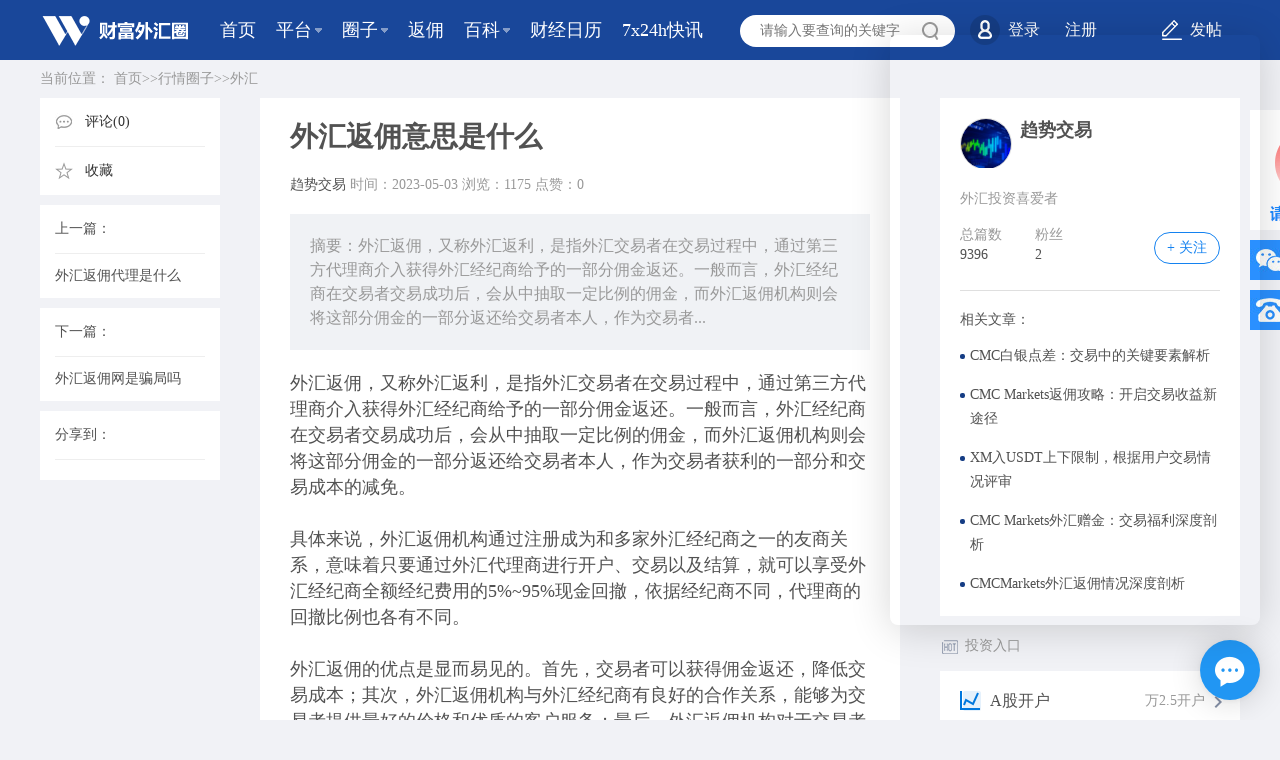

--- FILE ---
content_type: text/html; charset=utf-8
request_url: https://www.wowforex.com/tiwen/48715.html
body_size: 12772
content:
<!DOCTYPE html PUBLIC "-//W3C//DTD XHTML 1.0 Transitional//EN" "https://www.w3.org/TR/xhtml1/DTD/xhtml1-transitional.dtd">
<html xmlns="https://www.w3.org/1999/xhtml">
<head>    <meta http-equiv="Content-Type" content="text/html; charset=utf-8" />
    <title>外汇返佣意思是什么-财富外汇返佣网</title>
    <meta name="keywords" content="外汇平台" />
    <meta name="description" content="外汇返佣，又称外汇返利，是指外汇交易者在交易过程中，通过第三方代理商介入获得外汇经纪商给予的一部分佣金返还。一般而言，外汇经纪商在交易者交易成功后，会从中抽取一定比例的佣金，而外汇返佣机构则会将这部分佣金的一部分返还给交易者本人，作为交易者..." />
    <meta property="og:type" content="article"/>
    <meta property="og:image" content=""/>
    <meta property="og:release_date" content="2023-05-03"/>
    <link href="/public/css/index.css?V=201803" type="text/css" rel="stylesheet" />
    <link href="/public/css/base.css?V=201803" type="text/css" rel="stylesheet" />
    <script src="/public/js/jquery-1.8.3.min.js" type="text/javascript"></script>
    <script type="text/javascript">  var islogin=false; var userurl="https://www.wowforex.com/user/home/index.html"; var GV = { ROOT: "/", WEB_ROOT: "/", JS_ROOT: "public/js/"};</script>
    <script src="/public/js/core.js" type="text/javascript"></script>
</head>
<body>
<!--顶部开始-->
<div class="page-header">
    <a class="page-header-logo" href="/"></a>
    <ul class="page-header-nav">
        <li>
            <a href="/">首页</a>
        </li>
        <li class="sub">
            <a href="https://www.wowforex.com/fxlist/">平台</a>
            <ul>
                <li>
                    <a href="https://www.wowforex.com/fxlist/">外汇平台</a>
                </li>
                <li>
                    <a href="https://www.wowforex.com/activity/">外汇赠金</a>
                </li>
                <li>
                    <a href="https://www.wowforex.com/market/">综合排行</a>
                </li>
                <li>
                    <a href="https://www.wowforex.com/cost/">点差排行</a>
                </li>
                <li>
                    <a href="https://www.wowforex.com/leverage/">杠杆排行</a>
                </li>
               <li>
                    <a href="https://www.wowforex.com/fanxian/">返佣排行</a>
                </li>
            </ul>
        </li>
        <li class="sub">
            <a href="https://www.wowforex.com/club/">圈子</a>
            <ul>
                                    <li><a href="https://www.wowforex.com/tiwen/">外汇</a></li>
                                    <li><a href="https://www.wowforex.com/guandian/">黄金</a></li>
                                    <li><a href="https://www.wowforex.com/xingqing/">原油</a></li>
                                    <li><a href="https://www.wowforex.com/chufa/">白银</a></li>
                                    <li><a href="https://www.wowforex.com/gupiao/">股票</a></li>
                                    <li><a href="https://www.wowforex.com/qihuoshichang/">期货</a></li>
                                    <li><a href="https://www.wowforex.com/qukuailian/">区块链</a></li>
                                    <li><a href="https://www.wowforex.com/shuzihuobi/">数字货币</a></li>
                                    <li><a href="https://www.wowforex.com/xinwen/">新闻</a></li>
                                    <li><a href="https://www.wowforex.com/wenda/">问答</a></li>
                                <li><a href="/author.html">分析师</a></li>
            </ul>
        </li>
        <li>
            <a href="http://copy.wowforex.com/" target="_blank"  rel="nofollow">返佣</a>
        </li>
        <li class="sub">
            <a href="https://www.wowforex.com/baike/">百科</a>
            <ul>
                                    <li><a href="https://www.wowforex.com/thenew/">新手入门</a> </li>
                                    <li><a href="https://www.wowforex.com/skills/">技术指导</a> </li>
                                    <li><a href="https://www.wowforex.com/niuren/">牛人策略</a> </li>
                                    <li><a href="https://www.wowforex.com/jgjg/">监管机构</a> </li>
                                    <li><a href="https://www.wowforex.com/law/">风险法规</a> </li>
                                    <li><a href="https://www.wowforex.com/event/">金融事件</a> </li>
                            </ul>
        </li>
        <!--<li class="sub">
                <a href="https://www.wowforex.com/kehuyongjindingzhi/">服务</a>
            <ul style="width: 100px;">
                <li>
                    <a href="https://www.wowforex.com/kehuyongjindingzhi/">返佣服务登记</a>
                </li>
                <li>
                    <a href="https://www.wowforex.com/qiyeyongjindingzhi/">IB代理申请</a>
                </li>
                <li>
                    <a href="https://www.wowforex.com/pingtairuzhu/">平台入驻申请</a>
                </li>
            </ul>
        </li>-->
		<li>
            <a href="https://www.wowforex.com/cjrl/" rel="nofollow">财经日历</a>
        </li>
        <li>
            <a href="/kx/" rel="nofollow">7x24h快讯</a>
        </li>
    </ul>
  
 	<div class="page-header-link">
    <div class="page-header-search">
        <form action="https://www.wowforex.com/search/" method="get">
            <input type="text" name="key" placeholder="请输入要查询的关键字">
            <button></button>
        </form>
    </div>
      <div class="page-header-rlink">
        <!--<a class="mail" href="#">
            <em></em>
        </a>-->
                    <a class="foreign" href="/login.html">登录</a>
            <a href="/register.html" style="margin-left: 25px;">注册</a>
                  </div>
    </div>
    <dl class="page-header-release">
        <dt><a href="https://www.wowforex.com/user/home/sub.html?type=45" style="color: #ffffff;">发帖</a></dt>
      <!--  <dd>
            <p>
                <a class="a1" href="https://www.wowforex.com/user/home/sub.html?type=74">提问</a>
            </p>
            <p>
                <a class="a2" href="https://www.wowforex.com/user/home/sub.html?type=47">曝光</a>
            </p>
            <p>
                <a class="a3" href="https://www.wowforex.com/user/home/sub.html?type=45">文章</a>
            </p>
        </dd>-->
    </dl>
</div>
<!--顶部结束-->
<!--中间开始-->
<div class="wrap mb20">
    <div class="about-crumbs pd10">
        当前位置： <a href="https://www.wowforex.com/">首页</a>&gt;&gt;<a href="https://www.wowforex.com/club/">行情圈子</a>&gt;&gt;<a href="https://www.wowforex.com/tiwen/">外汇</a>    </div>
    <div class="page-left">
        <div class="circle-detail-left">
            <dl class="circle-detail-mix">
                <dt class="line">
                    <a class="comment" href="#pinglun">评论(0)</a>
                </dt>
                <dt>
                    <a class="collection ajax-click" href="https://www.wowforex.com/user/article/favorite/id/48715.html" rel="nofollow">收藏</a>
                </dt>
            </dl>
            <dl class="circle-detail-mix">
                <dt class="line">上一篇：</dt>
                <dd>
                    <a href='https://www.wowforex.com/tiwen/48714.html'>外汇返佣代理是什么</a>                </dd>
            </dl>
            <dl class="circle-detail-mix">
                <dt class="line">下一篇：</dt>
                <dd>
                    <a href='https://www.wowforex.com/tiwen/48716.html'>外汇返佣网是骗局吗</a>                </dd>
            </dl>
            <dl class="circle-detail-mix jiathis_style_32x32">
                <dt class="line">分享到：</dt>
                <!-- JiaThis Button BEGIN -->
                <dd>
                    <div class="bdsharebuttonbox"><a href="#" class="bds_more" data-cmd="more" rel="nofollow"></a><a href="#" rel="nofollow" class="bds_qzone" data-cmd="qzone" title="分享到QQ空间"></a><a href="#" rel="nofollow" class="bds_tsina" data-cmd="tsina" title="分享到新浪微博"></a><a href="#" rel="nofollow" class="bds_tqq" data-cmd="tqq" title="分享到腾讯微博"></a><a href="#" rel="nofollow" class="bds_renren" data-cmd="renren" title="分享到人人网"></a><a href="#" rel="nofollow" class="bds_weixin" data-cmd="weixin" title="分享到微信"></a></div>
                    <script>window._bd_share_config={"common":{"bdSnsKey":{},"bdText":"","bdMini":"1","bdMiniList":false,"bdPic":"","bdStyle":"2","bdSize":"24"},"share":{},"image":{"viewList":["qzone","tsina","tqq","renren","weixin"],"viewText":"分享到：","viewSize":"16"},"selectShare":{"bdContainerClass":null,"bdSelectMiniList":["qzone","tsina","tqq","renren","weixin"]}};with(document)0[(getElementsByTagName('head')[0]||body).appendChild(createElement('script')).src='https://bdimg.share.baidu.com/static/api/js/share.js?v=89860593.js?cdnversion='+~(-new Date()/36e5)];</script>
                </dd>
                <!-- JiaThis Button END -->
            </dl>
        </div>
        <div class="circle-detail-right">
                        <div class="encyclopedias-content">
                <h1>外汇返佣意思是什么</h1>
                <dl class="encyclopedias-points">
                    <dt>
                        <a href="/author/413.html" target="_blank">趋势交易</a>
                        <em>时间：2023-05-03</em>
                        <em>浏览：1175</em>
                        <em>点赞：0</em>
                    </dt>
                    <dd>摘要：外汇返佣，又称外汇返利，是指外汇交易者在交易过程中，通过第三方代理商介入获得外汇经纪商给予的一部分佣金返还。一般而言，外汇经纪商在交易者交易成功后，会从中抽取一定比例的佣金，而外汇返佣机构则会将这部分佣金的一部分返还给交易者本人，作为交易者...</dd>
                </dl>
                <div class="encyclopedias-html openimg">
                    <p><a href='https://www.wowforex.com/fanxian/' target='_blank'>外汇返佣</a>，又称外汇返利，是指<a href='https://www.wowforex.com/fxlist/' target='_blank'>外汇交易</a>者在交易过程中，通过第三方代理商介入获得外汇<a href='https://www.wowforex.com/fxlist/' target='_blank'>经纪商</a>给予的一部分佣金返还。一般而言，外汇<a href='https://www.wowforex.com/fxlist/' target='_blank'>经纪商</a>在交易者交易成功后，会从中抽取一定比例的佣金，而<a href='https://www.wowforex.com/fanxian/' target='_blank'>外汇返佣</a>机构则会将这部分佣金的一部分返还给交易者本人，作为交易者获利的一部分和<a href='https://www.wowforex.com/cost/' target='_blank'>交易成本</a>的减免。</p><p><br/></p><p>具体来说，<a href='https://www.wowforex.com/fanxian/' target='_blank'>外汇返佣</a>机构通过注册成为和多家外汇<a href='https://www.wowforex.com/fxlist/' target='_blank'>经纪商</a>之一的友商关系，意味着只要通过<a href='https://www.wowforex.com/fxlist/' target='_blank'>外汇代理</a>商进行开户、交易以及结算，就可以享受外汇<a href='https://www.wowforex.com/fxlist/' target='_blank'>经纪商</a>全额经纪费用的5%~95%现金回撤，依据<a href='https://www.wowforex.com/fxlist/' target='_blank'>经纪商</a>不同，代理商的回撤比例也各有不同。</p><p><br/></p><p><a href='https://www.wowforex.com/fanxian/' target='_blank'>外汇返佣</a>的优点是显而易见的。首先，交易者可以获得佣金返还，降低<a href='https://www.wowforex.com/cost/' target='_blank'>交易成本</a>；其次，<a href='https://www.wowforex.com/fanxian/' target='_blank'>外汇返佣</a>机构与外汇<a href='https://www.wowforex.com/fxlist/' target='_blank'>经纪商</a>有良好的合作关系，能够为交易者提供最好的价格和优质的客户服务；最后，<a href='https://www.wowforex.com/fanxian/' target='_blank'>外汇返佣</a>机构对于交易者来说是无额外费用的，因此可以更为高效地对交易而进行分析和监测。</p><p><br/></p><p>需要注意的是，<a href='https://www.wowforex.com/fxlist/' target='_blank'>外汇交易</a>具有高风险性，投资者应该具有丰富的交易知识和经验，并在理性分析风险后再进行决策。同时，选择合适的<a href='https://www.wowforex.com/fanxian/' target='_blank'>外汇返佣</a>代理商也十分重要，需要考虑其合法认证、资质背景及信誉度等因素。</p><p><br/></p>                </div>
                <div style="padding:20px; background:#f5f5f5;color:#999; margin-bottom:20px;">本文为作者原创观点,并不代表财富外汇返佣网观点。若文章内容有涉及到投资交易，请浏览者审慎阅读，财富外汇返佣网提示你：外汇交易有风险，请谨慎！</div>
                <div style="color:#999">版权申明：我们欢迎专业人士发表专业的言论，我们尊重原作版权，但因数量庞大无法逐一核实，若文章内容或图片有侵权行为，请与客服联系，核实后我们将予以删除并对该账号进行封禁。</div>
                <a class="circle-detail-praise ajax-click" href="https://www.wowforex.com/user/article/index/id/48715.html"></a>
                <div class="circle-detail-sign">
                    <img src="/public/images/17.jpg" width="100%">
                    <ul>
                                                    <li><a href="http://www.wowforex.com/tag/waihuipingtai.html" target="_blank">外汇平台</a></li>
                                            </ul>
                </div>
            </div>
                        <dl class="circle-detail-recommend">
                <dt>相关推荐</dt>
                                    <dd>
                        <a href="/tiwen/62296.html">
                            <img src="/uploads/image/20180322/89fdbf95df09271f111b91f2e2ec08e5.png" alt=" CMCMarkets外汇平台中文官网：专业外汇交易的理想之选" width="138" height="85">
                        </a>
                        <p class="tt">
                            <a href="/tiwen/62296.html"> CMCMarkets外汇平台中文官网：专业外汇交易的理想之选</a>
                        </p>
                        <p>&nbsp;CMC Markets外汇平台中文官网：专业外汇交易的理想之选&nbsp;一、平台概述CMC Markets是一家在全球金融市场颇具影响力的在线金融交易服务提供商，其历史可追溯至1989年。该平台以提供外汇、...</p>
                    </dd>
                                    <dd>
                        <a href="/tiwen/62295.html">
                            <img src="/uploads/image/20180322/89fdbf95df09271f111b91f2e2ec08e5.png" alt=" CMCMarkets外汇平台安全吗？多维度深度剖析" width="138" height="85">
                        </a>
                        <p class="tt">
                            <a href="/tiwen/62295.html"> CMCMarkets外汇平台安全吗？多维度深度剖析</a>
                        </p>
                        <p>&nbsp;CMC Markets外汇平台安全吗？多维度深度剖析&nbsp;平台背景与监管情况CMC Markets成立于1989年，是一家在金融市场拥有较长历史的公司。它在全球多个金融中心都设有办事处，业务覆盖了外汇、...</p>
                    </dd>
                                    <dd>
                        <a href="/tiwen/62277.html">
                            <img src="/uploads/image/20180322/89fdbf95df09271f111b91f2e2ec08e5.png" alt="XM外汇是否有任何限制？" width="138" height="85">
                        </a>
                        <p class="tt">
                            <a href="/tiwen/62277.html">XM外汇是否有任何限制？</a>
                        </p>
                        <p>XM外汇是否有任何限制？是的，XM 交易精英俱乐部有下列限制：您使用赠金执行的任何交易都不会获得 XMC 金币。如果您在交易中同时使用赠金和现金，则仅有使用现金的交易部分会产生相应比例的 XMC 金币。您所有的交易头寸持...</p>
                    </dd>
                            </dl>
                        <a name="pinglun" rel="nofollow"></a>
            <div class="comment-area" id="comments">
                <dl class="circle-comment-add">
                    <form class="comment-form" action="https://www.wowforex.com/user/comment/add.html" method="post">
                        <div class="form-group">
                            <dt class="comment-postbox-wraper">
                                <script type="text/plain" class="comment-postbox" placeholder="Write your comment here"  name="content" id="plugin-comment-comment-box"></script>
                            </dt>
                        </div>
                        <dd class="form-group">
                            <button type="submit" class="btn pull-right btn-primary js-ajax-submit"
                                    id="plugin-comment-comment-box-submit-btn">
                                <i class="fa fa-comment-o"></i> 发表评论
                            </button>
                        </dd>
                        <input type="hidden" name="object_title" value="外汇返佣意思是什么"/>
                        <input type="hidden" name="table_name" value="content"/>
                        <input type="hidden" name="object_id" value="48715"/>
                        <input type="hidden" name="url" value="https://www.wowforex.com/tiwen/48715.html"/>
                        <input type="hidden" name="to_user_id" value="0"/>
                        <input type="hidden" name="parent_id" value="0"/>
                        <div class="clearfix"></div>
                    </form>
                </dl>
                <dl class="circle-comment-list">
                                        <script class="comment-reply-box-tpl" type="text/html">
                        <div class="comment-reply-submit">
                            <div class="comment-reply-box">
                                <input type="text" class="textbox form-control" placeholder="回复">
                            </div>
                            <button class="btn pull-right" onclick="commentSubmit(this);" style="margin-top: 5px;">回复</button>
                        </div>
                    </script>
                    <div class="comments">
                                                <ul class="pagination"><li><span>共<strong>0</strong>条数据</span></li></ul>                    </div>
            </div>
            <script src="/public/js/wind.js" type="text/javascript"></script>
            <script type="text/javascript">
                (function () {
                    var URL = window.UEDITOR_HOME_URL || getUEBasePath();
                    window.UEDITOR_CONFIG = {
                        //为编辑器实例添加一个路径，这个不能被注释
                        UEDITOR_HOME_URL: GV.WEB_ROOT + 'public/js/ueditor/'
                        , serverUrl:"https://www.wowforex.com/user/ueditor/upload.html"
                        ,toolbars: [['fullscreen', 'undo', 'redo', '|',
                            'bold', 'italic', 'underline', 'strikethrough', 'superscript', 'subscript', 'removeformat', 'blockquote', 'pasteplain', '|', 'forecolor', 'backcolor', 'insertorderedlist', 'insertunorderedlist', 'selectall', 'cleardoc', '|',
                            'simpleupload', 'emotion',  'drafts']
                        ]
                        , initialFrameWidth: '97%'
                        , emotionLocalizatio: true
                        , xssFilterRules: true
                        //input xss过滤
                        , inputXssFilter: true
                        //output xss过滤
                        , outputXssFilter: true
                        , whiteList: {
                            abbr: ['title', 'class', 'style'],
                            address: ['class', 'style', 'id'],
                            area: ['shape', 'coords', 'href', 'alt'],
                            article: [],
                            aside: [],
                            b: ['class', 'style', 'id'],
                            bdi: ['dir'],
                            bdo: ['dir'],
                            big: [],
                            blockquote: ['cite', 'class', 'style', 'id'],
                            br: ['class', 'style', 'id'],
                            caption: ['class', 'style', 'id'],
                            center: [],
                            cite: [],
                            code: ['class', 'style', 'id'],
                            col: ['align', 'valign', 'span', 'width', 'class', 'style', 'id'],
                            colgroup: ['align', 'valign', 'span', 'width', 'class', 'style', 'id'],
                            dd: ['class', 'style', 'id'],
                            del: ['datetime', 'class', 'style', 'id'],
                            details: ['open'],
                            div: ['class', 'style', 'id'],
                            dl: ['class', 'style', 'id'],
                            dt: ['class', 'style', 'id'],
                            em: ['class', 'style', 'id'],
                            footer: [],
                            h1: ['class', 'style', 'id'],
                            h2: ['class', 'style', 'id'],
                            h3: ['class', 'style', 'id'],
                            h4: ['class', 'style', 'id'],
                            h5: ['class', 'style', 'id'],
                            h6: ['class', 'style', 'id'],
                            header: [],
                            hr: ['class', 'style', 'id'],
                            i: ['class', 'style', 'id'],
                            img: ['src', 'alt', 'title', 'width', 'height', 'id', '_src', 'loadingclass', '_url', 'data-latex'],
                            ins: ['datetime', 'class', 'style', 'id'],
                            li: ['class', 'style', 'id'],
                            mark: [],
                            nav: [],
                            ol: ['class', 'style', 'id'],
                            p: ['class', 'style', 'id'],
                            pre: ['class', 'style', 'id'],
                            s: [],
                            section: [],
                            small: ['class', 'style', 'id'],
                            source: ['src', 'type'],
                            span: ['class', 'style', 'id'],
                            sub: ['class', 'style', 'id'],
                            sup: ['class', 'style', 'id'],
                            strong: ['class', 'style', 'id'],
                            u: [],
                            ul: ['class', 'style', 'id'],
                        }
                    };
                    function getUEBasePath(docUrl, confUrl) {
                        return getBasePath(docUrl || self.document.URL || self.location.href, confUrl || getConfigFilePath());
                    }
                    function getConfigFilePath() {
                        var configPath = document.getElementsByTagName('script');
                        return configPath[configPath.length - 1].src;
                    }
                    function getBasePath(docUrl, confUrl) {
                        var basePath = confUrl;
                        if (/^(\/|\\\\)/.test(confUrl)) {
                            basePath = /^.+?\w(\/|\\\\)/.exec(docUrl)[0] + confUrl.replace(/^(\/|\\\\)/, '');
                        } else if (!/^[a-z]+:/i.test(confUrl)) {
                            docUrl = docUrl.split("#")[0].split("?")[0].replace(/[^\\\/]+$/, '');
                            basePath = docUrl + "" + confUrl;
                        }
                        return optimizationPath(basePath);
                    }
                    function optimizationPath(path) {
                        var protocol = /^[a-z]+:\/\//.exec(path)[0],
                            tmp      = null,
                            res      = [];
                        path = path.replace(protocol, "").split("?")[0].split("#")[0];
                        path = path.replace(/\\/g, '/').split(/\//);
                        path[path.length - 1] = "";
                        while (path.length) {
                            if (( tmp = path.shift() ) === "..") {
                                res.pop();
                            } else if (tmp !== ".") {
                                res.push(tmp);
                            }

                        }
                        return protocol + res.join("/");
                    }
                    window.UE = {
                        getUEBasePath: getUEBasePath
                    };
                })();
                Wind.css('ueditor');
                Wind.use('ueditor', 'ajaxForm', function () {
                    var editor = new baidu.editor.ui.Editor();
                    editor.render("plugin-comment-comment-box");
                    var $comment_form = $(".comment-area .comment-form");
                    $(".js-ajax-submit", $comment_form).on("click", function (e) {
                        if(!islogin){
                            layer.msg("未登录?");
                            window.setTimeout(function(){
                                location.href='/login.html';
                            },1500);
                            return false;
                        }
                        var btn  = $(this),
                            form = btn.parents(".comment-form");
                        e.preventDefault();
                        var url = btn.data('action') ? btn.data('action') : form.attr('action');
                        $.ajax({
                            url: url,
                            dataType: 'json',
                            type: "POST",
                            beforeSend: function () {
                                var text = btn.text();
                                //按钮文案、状态修改
                                btn.text(text + '中...').prop('disabled', true).addClass('disabled');
                            },
                            data: form.serialize(),
                            success: function (data, textStatus, jqXHR) {
                                var text = btn.text();
                                //按钮文案、状态修改
                                btn.removeClass('disabled').text(text.replace('中...', '')).parent().find('span').remove();
                                btn.removeProp('disabled').removeClass('disabled');
                                if (data.code == 1) {
                                    $('<span class="tips_success">' + data.msg + '</span>').appendTo(btn.parent()).fadeIn('slow').delay(1000).fadeOut(function () {
                                    });
                                } else if (data.code == 0) {
                                    $('<span class="tips_error">' + data.msg + '</span>').appendTo(btn.parent()).fadeIn('fast');
                                    btn.removeProp('disabled').removeClass('disabled');
                                }
                                if (data.code == 1) {
                                    var $comments    = $('.comment-area .comments');
                                    var comment_tpl  = btn.parents(".comment-area").find(".comment-tpl").html();
                                    var $comment_tpl = $(comment_tpl);
                                    $comment_tpl.attr("data-id", data.data.id);
                                    var $comment_postbox = form.find("[name='content']");
                                    var comment_content  = $comment_postbox.val();
                                    $comment_tpl.find(".comment-content .content").html(comment_content);
                                    $comments.prepend($comment_tpl);
                                    editor.setContent('');
                                }
                            }
                        });
                        return false;
                    });
                });
                function commentReply(obj) {
                    $(".comments .comment-reply-submit").hide();
                    var $this         = $(obj);
                    var $comment_body = $this.parents(".comments > .comment> .comment-body");
                    var $comment      = $this.parents(".comment");
                    var commentid     = $comment.data("id");
                    var username      = $comment.data("username");
                    var $commentReplySubmit = $comment_body.find(".comment-reply-submit");
                    if ($commentReplySubmit.length) {
                        $commentReplySubmit.show();
                    } else {
                        var comment_reply_box_tpl = $comment_body.parents(".comment-area").find(".comment-reply-box-tpl").html();
                        $commentReplySubmit       = $(comment_reply_box_tpl);
                        $comment_body.append($commentReplySubmit);
                    }
                    var $replyTextbox = $commentReplySubmit.find(".textbox");
                    $replyTextbox.attr('placeholder', '@' + username);
                    $replyTextbox.focus();
                    $commentReplySubmit.data("replyid", commentid);
                }
                function commentSubmit(obj) {
                    Wind.use('noty', function () {
                        var $this = $(obj);
                        var $commentReplySubmit = $this.parents(".comment-reply-submit");
                        var $replyTextbox = $commentReplySubmit.find(".textbox");
                        var reply_content = $replyTextbox.val();
                        if (reply_content == '') {
                            $replyTextbox.focus();
                            return;
                        }
                        var $comment_body = $this.parents(".comments > .comment> .comment-body");
                        var comment_tpl = $comment_body.parents(".comment-area").find(".comment-tpl").html();
                        var $comment_tpl = $(comment_tpl);
                        var replyid = $commentReplySubmit.data('replyid');
                        var $comment = $(".comments [data-id='" + replyid + "']");
                        var username = $comment.data("username");
                        var comment_content = "@" + username + ":" + reply_content;
                        $comment_tpl.find(".comment-content .content").html(comment_content);
                        $('.comment-area .comments').prepend($comment_tpl);
                        var $comment_form = $this.parents(".comment-area").find(".comment-form");
                        var comment_url = $comment_form.attr("action");
                        var table_name   = $comment_form.find("[name='table_name']").val();
                        var object_title = $comment_form.find("[name='object_title']").val();
                        var object_id    = $comment_form.find("[name='object_id']").val();
                        var object_url   = $comment_form.find("[name='url']").val();
                        var user_id = $comment.data("user_id");
                        $.post(comment_url,
                            {
                                object_title: object_title,
                                table_name: table_name,
                                object_id: object_id,
                                to_user_id: user_id,
                                parent_id: replyid,
                                content: reply_content,
                                url: object_url
                            }, function (data) {
                                if (data.code == 0) {
                                    noty({
                                        text: data.msg,
                                        type: 'error',
                                        layout: 'center'
                                    });
                                    $comment_tpl.remove();
                                }
                                if (data.code == 1) {
                                    $comment_tpl.attr("data-id", data.data.id);
                                    $replyTextbox.val('');
                                }
                            }, 'json');
                        $commentReplySubmit.hide();
                    });
                }
            </script>
        </div>
    </div>
    <div class="page-right">
                    <div class="encyclopedias-box">
                                <dl class="circle-detail-name">
                    <dt> <a href="/author/413.html" target="_blank">
                        <img src="/uploads/avatar/413.jpg">
                        <p class="name">趋势交易</p>
                                            </a>
                    </dt>
                    <dd>外汇投资喜爱者</dd>
                </dl>
                                <dl class="user-follow">
                    <dt>
                        <p>
                            <em>总篇数</em>
                        </p>
                        <p>9396</p>
                    </dt>
                    <dt>
                        <p>
                            <em>粉丝</em>
                        </p>
                        <p>2</p>
                    </dt>
                    <dd>
                        <a class="ajax-click" href="https://www.wowforex.com/user/home/guanzhu/uid/413.html">+ 关注</a>
                    </dd>
                </dl>
                <ul class="circle-other-statute">
                    <p>相关文章：</p>
                    		
                        <li>
                            <i></i>
                            <a href="https://www.wowforex.com/tiwen/62306.html"> CMC白银点差：交易中的关键要素解析</a>
                        </li>
                    		
                        <li>
                            <i></i>
                            <a href="https://www.wowforex.com/tiwen/62305.html"> CMC Markets返佣攻略：开启交易收益新途径</a>
                        </li>
                    		
                        <li>
                            <i></i>
                            <a href="https://www.wowforex.com/tiwen/62299.html">XM入USDT上下限制，根据用户交易情况评审</a>
                        </li>
                    		
                        <li>
                            <i></i>
                            <a href="https://www.wowforex.com/tiwen/62298.html"> CMC Markets外汇赠金：交易福利深度剖析</a>
                        </li>
                    		
                        <li>
                            <i></i>
                            <a href="https://www.wowforex.com/tiwen/62297.html"> CMCMarkets外汇返佣情况深度剖析</a>
                        </li>
                                    </ul>
            </div>
                <p class="search-title">投资入口</p>
        <div class="search-entry">
            		<div><a href="#"><dl><dt class="d1">A股开户</dt><dd>万2.5开户</dd></dl></a><a href="#"><dl><dt class="d2">期货开户</dt><dd>T+0双向杠杆交易</dd></dl></a><a href="#"><dl><dt class="d3">外汇开户</dt><dd>市场反馈排行</dd></dl></a><a href="#"><dl><dt class="d4">港美股开户</dt><dd>美股最低1美元/笔</dd></dl></a><a href="#"><dl class="last"><dt class="d5">理财导航</dt><dd>优质理财网站</dd></dl></a></div>        </div>
        <p class="search-title">平台综合评分排名</p>
        <div class="encyclopedias-box">
    <dl class="encyclopedias-title">
        <dt>综合测评排行</dt>
        <dd>
            <a href="/market/" target="_blank">排行榜&gt;</a>
        </dd>
    </dl>
    <ul class="encyclopedias-ranking">
            </ul>
</div>
    </div>
</div>
<!--中间结束-->
<!--平台特色开始-->
<div class="feature">
    		<ul class=" list-paddingleft-2"><li><p><img src="/public/images/icon-01.jpg"/></p><p class="stress">12年沉淀</p><p>十年老牌口碑品质</p></li><li><p><img src="/public/images/icon-02.jpg"/></p><p class="stress">严选平台</p><p>综合监管与市场反馈刷选</p></li><li><p><img src="/public/images/icon-03.jpg"/></p><p class="stress">行业领先</p><p>只赚最多5%服务费</p></li><li><p><img src="/public/images/icon-04.jpg"/></p><p class="stress">实名服务</p><p>只服务接受风险条款人群</p></li></ul></div>
<!--平台特色结束-->
<!--底部开始-->
<div class="footer">
    <div class="wrap">
        <div class="footer-nav">
                            <a href="https://www.wowforex.com/cjrl/" rel="nofollow">财经日历</a>
                            <a href="https://www.wowforex.com/about/" rel="nofollow">关于平台</a>
                            <a href="https://www.wowforex.com/fuwu/" rel="nofollow">广告与服务</a>
                            <a href="https://www.wowforex.com/xinshou/" rel="nofollow">新手指南</a>
                            <a href="https://www.wowforex.com/flsm/" rel="nofollow">法律声明</a>
                            <a href="https://www.wowforex.com/fxxy/" rel="nofollow">风险协议</a>
                            <a href="https://www.wowforex.com/mianzeshuoming/" rel="nofollow">社区管理协议</a>
                            <a href="https://www.wowforex.com/statement/" rel="nofollow">网站声明</a>
                            <a href="https://www.wowforex.com/weiquan/" rel="nofollow">维权中心</a>
                    </div>

        <dl class="footer-text">
            <dt>风险提示</dt>
            <dd> 亲！您好！您正在通过中国大陆网络访问财富外汇返佣网信息网站：wowforex.com（技术版权VX：adgjm0913）       
请您先认真阅读以下重要的风险提示：《本网站内容只提供中国大陆以外的用户使用：海外华人、华侨、港澳台同胞及外国籍用户访问使用》本站仅提供交易商信息监管和产品资料参考，不构成任何投资建议，如果中国大陆用户访问本站并使用了本站的信息及个人投资交易行为，需要无条件自行承担所有相关风险。中国大陆访客的所有个人交易投资行为，本站不承担任何责任。重要提示：（所有平台商禁止客户代客理财、刷延迟、刷错价、刷单、AB仓、剥头皮、非法EA恶意秒单、赠金套利对冲、套息交易、打盘、晨盘、砸盘,推盘等等。如有此类违规交易手法，请先向各平台客服咨询了解。否则客户佣金被扣、账户被关、盈利被减除、返佣降低、我司不予以协调处理。）

以上项目信息来自于外汇平台、基金公司、期货机构等提供给财富外汇圈的信息资料，外汇平台、基金公司、期货机构等对其提供信息的真实可靠性和完整准确性负责。 投资者应仔细阅读各类理财产品的法律文件，了解产品风险和收益特征（包括系统性风险和特定产品所特有的投资风险等）。投资者应根据自身资产状况、风险承受能力选择适合自己的理财产品。 财富外汇圈提供的宣传推介材料仅供投资者参考，不构成财富外汇圈的任何推荐或投资建议。投资者应审慎决策、独立承担风险。假如您不了解外汇行业的风险并且无力自行承担风险后果，建议您不要进入外汇市场。</dd>
                    </dl>
    </div>
</div>

<!--底部结束-->
<!--通用悬浮开始-->
<div class="float-mix">
    <a class="a3" href="tencent://message/?uin=2512117498" target="_blank"  rel="nofollow"><img alt="财富外汇官网QQ" src="https://www.wowforex.com/public/images/icon_qqzx.gif" /></a>
    <a class="a1 opensrc" src="/uploads/image/20211014/0620f2ad2c0f50b0825090b5b7f9072e.png" href="javascript:;" rel="nofollow"></a>
    <a class="a2 yuyue"  rel="nofollow" ></a>
    		<a href="" rel="nofollow" target="_blank"><img src="" /></a></div>
<!--通用悬浮结束-->
<!--通用预约开始-->
<div class="alert-box" id="yuyuebox">
    <div class="alert-text">
        预约咨询
    </div>
    <form method="post" class="Validform" action="https://www.wowforex.com/index/shenqing/zixun.html">
        <input class="text" type="hidden" name="yy_id" id="yyid">
        <input class="text" type="hidden" name="type" id="yytype">
        <dl class="alert-form">
            <dt>
                <input class="text" type="text" id="yyname" name="username" datatype="s2-5" placeholder="您的姓名">
            </dt>
            <dt>
                <input class="text" type="text" id="yymobile"  maxlength="11"  name="mobile" datatype="m"  placeholder="手机号码">
            </dt>
            <dt>
                <input class="text" type="text" id="yyemail"  maxlength="32"  name="email" placeholder="Email">
            </dt>
            <dt>
                <input class="text" type="text" id="qq"  maxlength="32"  name="qq" placeholder="QQ/微信">
            </dt>
            <dd class="textarea">
                <textarea id="yymsg" name="msg" placeholder="咨询问题" datatype="*" errormsg="请填写咨询问题！"></textarea>
            </dd>
            <dd>
                <button class="submit" type="submit">提交申请</button>
            </dd>
        </dl>
    </form>
</div>
<!--客服-->
<script>
  (function(d, w, c) {
    if (w[c]) return;
    var s = d.createElement("script");
    w[c] = function() {
      (w[c].z = w[c].z || []).push(arguments);
    };
    s.async = true;
    s.src = "https://static.ahc.ink/hecong.js";
    if (d.head) d.head.appendChild(s);
  })(document, window, "_AIHECONG");
  _AIHECONG("ini",{ channelId : "fY7Zz7" });
</script>
<!--通用预约结束-->
<script src="/public/js/Validform_v5.3.2_min.js" type="text/javascript"></script>
<script src="/public/js/layer.js" type="text/javascript"></script>
<script>
(function(){
    var bp = document.createElement('script');
    var curProtocol = window.location.protocol.split(':')[0];
    if (curProtocol === 'https') {
        bp.src = 'https://zz.bdstatic.com/linksubmit/push.js';
    }
    else {
        bp.src = 'https://push.zhanzhang.baidu.com/push.js';
    }
    var s = document.getElementsByTagName("script")[0];
    s.parentNode.insertBefore(bp, s);
})();
</script>
<script type="text/javascript">
    var wealthCore = new WealthCore();
    var sub = $('.sub');
    var release = $('.page-header-release');
    //顶部导航条
    sub.hover(function(){
        $(this).children('ul').stop(false,true).slideDown(200);
    },function(){
        $(this).children('ul').stop(false,true).slideUp(200);
    });
    //顶部发贴
    release.hover(function(){
        $(this).children('dd').stop(false,true).slideDown(200);
    },function(){
        $(this).children('dd').stop(false,true).slideUp(200);
    });
    var wait=120;
    function time(outcode) {
        outcode=outcode?outcode:"#sendOutCode";
        if (wait == 0) {
            $(outcode).removeAttr("disabled");
            $(outcode).val("获取验证码");
            wait = 120;
        } else {
            $(outcode).attr("disabled", 'disabled');
            $(outcode).val(wait+"s后重新发送");
            wait--;
            setTimeout(function() {
                time(outcode)
            },1000);
        }
    }
    $(document).ready(function() {
        var power = true
        $(".zx_turnoff").click(function(){
            if (power) {
                power = false
                $(".zxlayout").hide();
                $(".zx_sq").show();
            } else {
                power = true
                $(".zx_sq").hide();
                $(".zxlayout").show();
            }
        });
        $(".Validform").Validform({
            tiptype:3,
            label:".label",
            showAllError:true,
            ajaxPost:true,callback:function(data){
                $.Hidemsg();
                if(data.code){
                    layer.msg(data.msg);
                    window.setTimeout(function(){
                        location.href=data.url;
                    },1500);
                }else{
                    layer.alert(data.msg);
                }
            }
        });
    });
	</script>
<script type="text/javascript">
    (function(){
         var src = (document.location.protocol == "https:") ? "https://js.passport.qihucdn.com/11.0.1.js?0c4d677d951c64ca5ef113a9d017782c":"https://jspassport.ssl.qhimg.com/11.0.1.js?0c4d677d951c64ca5ef113a9d017782c";
         document.write('<script src="' + src + '" id="sozz">');
     })();
</script>
<script type="text/javascript">
     var _hmt = _hmt || [];
     (function() {
         var hm = document.createElement("script");
         hm.src = "https://hm.baidu.com/hm.js?d935bc23a61d18d13a9328b80ae14450";
         var s = document.getElementsByTagName("script")[0];
         s.parentNode.insertBefore(hm, s);
     })();
     (function(){
         var bp = document.createElement('script');
         var curProtocol = window.location.protocol.split(':')[0];
         if (curProtocol === 'https') {
             bp.src = 'https://zz.bdstatic.com/linksubmit/push.js';
         }
         else {
             bp.src = 'https://push.zhanzhang.baidu.com/push.js';
         }
         var s = document.getElementsByTagName("script")[0];
         s.parentNode.insertBefore(bp, s);
     })();
</script>
</body>
</html>

--- FILE ---
content_type: text/html; charset=UTF-8
request_url: https://www.wowforex.com/user/ueditor/upload.html?action=config&&noCache=1767476093718
body_size: -89
content:
非法上传！

--- FILE ---
content_type: text/css
request_url: https://www.wowforex.com/public/css/index.css?V=201803
body_size: 20306
content:
*{
  margin:0px;
  padding:0px;
}
body{
  font-family:'Microsoft Yahei';
  font-size:14px;
  color:#525252;
  background:#f1f2f6;
}
a{
  color:#525252;
  cursor:pointer;
  text-decoration:none;

}
a:hover{
  color:#227af3;
}
em,i{
  font-style:normal;
}
ul,li{
  list-style:none;
}
img{
  border:0px;
}
input,button,textarea,select{
  font-family:'Microsoft Yahei';
  outline:none;
  border:none;
  -webkit-appearance:none;
}
.hidden{display:none}

/*文字不换行*/
.nowrap{
  white-space:nowrap;
  text-overflow:ellipsis;
  overflow:hidden;
}
.nowrap2{
  text-overflow:ellipsis;
  display:-webkit-box;
  -webkit-line-clamp:2;
  -webkit-box-orient:vertical;
  overflow:hidden;
}


/*通用盒子*/
.wrap{
  width:1200px;
  overflow:hidden;
  margin:0px auto;
  position:relative;
}
.wrap.padding{
  padding:25px 0px;
}
.wrap.user{
  width:1198px;
  background:#ffffff;
  border:#eeeeee solid 1px;
  padding:40px;
  margin:30px auto;
}
.wrap.customized{
  width:1198px;
  background:#ffffff;
  border:#eeeeee solid 1px;
  margin:30px auto;
}

.white-bg{
  width:100%;
  background:#ffffff;
  overflow:hidden;
}


/*通用浮动*/
.fl{
  float:left;
}
.fr{
  float:right;
}


/*块状图片*/
.imgblock{
  display:block;
  width: 100%;
  height: auto;
}


/*首页顶部*/
.index-header{
  width:100%;
  height:120px;
  background:#ffffff;
}

.index-header-box{
  width:1200px;
  height:60px;
  padding-bottom:60px;
  margin:0px auto;
  position:relative;
  z-index:10;
}

.index-header-info{
  height:30px;
  line-height:30px;
  color:#999999;
}
.index-header-info a,
.index-header-info span{
  color:#999999;
  display:block;
  padding:0px 10px;
  float:left;
}
.index-header-info a:hover{
  color:#1482f0;
}
.index-header-info em{
  font-size:18px;
  color:#db2020;
}
.index-header-info span{
  position:relative;
  z-index:10;
}
.index-header-info span.on{
  color:#1482f0;
  border-left:#eeeeee solid 1px;
  border-right:#eeeeee solid 1px;
  padding:0px 9px;
}

.index-header-weixin{
  width:240px;
  background:#ffffff;
  border:#eeeeee solid 1px;
  padding:10px;
  display:none;
  position:absolute;
  top:30px;
  left:-1px;
}
.index-header-weixin dt{
  width:120px;
  float:left;
}
.index-header-weixin dd{
  width:100px;
  line-height:20px;
  color:#999999;
  padding:5px;
  float:right;
}
.index-header-weixin p.tt{
  font-size:16px;
  color:#1482f0;
  margin-bottom:10px;
}
.index-header-weixin i{
  width:74px;
  height:1px;
  background:#ffffff;
  position:absolute;
  top:-1px;
  left:0px;
}

.index-header-map{
  width:1198px;
  background:#ffffff;
  border:#eeeeee solid 1px;
  display:none;
  padding:20px 0px;
  position:absolute;
  top:30px;
  left:-830px;
}
.index-header-map dl{
  width:238px;
  line-height:30px;
  color:#525252;
  border-right:#eeeeee solid 1px;
  padding:0px 30px;
  float:left;
}
.index-header-map dl.last{
  border:none;
}
.index-header-map dt{
  color:#aaaaaa;
  overflow:hidden;
}
.index-header-map dd{
  height:120px;
  line-height:40px;
  overflow:hidden;
  padding:10px 0px;
}
.index-header-map i{
  width:74px;
  height:1px;
  background:#ffffff;
  position:absolute;
  top:-1px;
  left:828px;
}
.index-header-map em{
  font-size:16px;
  color:#525252;
  border-bottom:#1482f0 solid 2px;
  margin-right:10px;
  float:left;
}
.index-header-map a{
  color:#525252;
  float:left;
}
.index-header-map a.border{
  color:#aaaaaa;
  border:#eeeeee solid 1px;
  border-radius:5px;
  padding:0px 20px;
  margin-right:5px;
}

.index-header-logo{
  width:200px;
  height:60px;
  background:url('../images/logo-01.jpg') no-repeat;
  position:absolute;
  top:50px;
  left:0px;
  text-indent:-99999px;
}

.index-header-nav{
  width:560px;
  height:60px;
  line-height:60px;
  position:absolute;
  top:55px;
  left:230px;
}
.index-header-nav li{
  font-size:16px;
  margin-right:30px;
  float:left;
}

.index-header-search{
  width:210px;
  border-bottom:#dddddd solid 1px;
  overflow:hidden;
  padding-bottom:5px;
  position:absolute;
  top:65px;
  right:200px;
}
.index-header-search input{
  width:150px;
  height:30px;
  line-height:30px;
  color:#dddddd;
  background:#ffffff;
  float:left;
}
.index-header-search ::-webkit-input-placeholder{
	color:#dddddd;
}
.index-header-search button{
  width:20px;
  height:20px;
  background:url('../images/icon-12.jpg') no-repeat;
  cursor:pointer;
  margin-top:4px;
  float:right;
}

.index-header-circle{
  width:110px;
  height:40px;
  line-height:40px;
  cursor: pointer;
  background:url('../images/icon-13.jpg') no-repeat 30px center;
  border:#dddddd solid 1px;
  padding-left:60px;
  position:absolute;
  top:60px;
  right:0px;
}
/*内页顶部*/
.page-header{
  width:100%;
  height:60px;
  background:#19479a;
  position:relative;
  z-index:10;
}

.page-header-logo{
  width:150px;
  height:40px;
  background:url('../images/logo-04.png') no-repeat;
  position:absolute;
  top:10px;
  left:50%;
  margin-left:-600px;
}

.page-header-nav{
  position:absolute;
  top:10px;
  left:50%;
  margin-left:-420px;
}
.page-header-nav > li{
  height:40px;
  line-height:40px;
  font-size:18px;
  margin-right:20px;
  position:relative;
  float:left;
}
.page-header-nav > li > a{
  color:#ffffff;
}
.page-header-nav > li.sub{
  background:url('../images/icon-58.png') no-repeat right center;
  padding-right:10px;
}
.page-header-nav > li > ul{
  width:90px;
  background:#ffffff;
  overflow:hidden;
  border-radius:3px;
  padding:10px;
  display:none;
  position:absolute;
  top:40px;
  left:-35px;
}
.page-header-nav > li > ul > li{
  line-height:40px;
  font-size:16px;
  text-align:center;
}

.page-header-search{
  width:180px;
  height:32px;
  background:#ffffff;
  border-radius:90px;
  overflow:hidden;
  padding:0px 15px 0px 20px;
  position:absolute;
  top:0;
  left:0;
}
.page-header-search input{
  width:150px;
  height:32px;
  line-height:32px;
  font-size:14px;
  color:#666666;
  float:left;
}
.page-header-search button{
  width:20px;
  height:20px;
  background:url('../images/icon-12.jpg') no-repeat center center;
  cursor:pointer;
  margin-top:5px;
  float:right;
}

.page-header-link{
  width:400px;
  height:40px;
  overflow:hidden;
  position:absolute;
  top:15px;
  left:50%;
  margin-left:100px;
}
.page-header-rlink{
	margin-left:230px;
}
.page-header-link a{
  line-height:30px;
  font-size:16px;
  color:#ffffff;
  float:left;
}
.page-header-link a.mail{
  width:30px;
  height:30px;
  background:url('../images/icon-59.png') no-repeat center center;
  position:relative;
}
.page-header-link a.foreign{
  background:url('../images/icon-60.png') no-repeat left center;
  padding-left:38px;
}
.page-header-link i{
  width:1px;
  height:30px;
  background:#153d84;
  margin:0px 16px;
  float:left;
}
.page-header-link em{
  width:6px;
  height:6px;
  background:#cc0000;
  border-radius:90px;
  position:absolute;
  top:4px;
  right:2px;
}

.page-header-release{
  width:100px;
  height:40px;
  line-height:30px;
  color:#ffffff;
  position:absolute;
  top:15px;
  left:50%;
  margin-left:520px;
}
.page-header-release dt{
  font-size:16px;
  background:url('../images/icon-61.png') no-repeat left center;
  padding-left:30px;
}
.page-header-release dd{
  width:70px;
  text-align:center;
  background:#ffffff;
  border-radius:3px;
  overflow:hidden;
  padding:10px 0px;
  position:absolute;
  top:40px;
  left:0px;
  display:none;
}

/*首页-banner*/
.index-banner-box{
  width:100%;
  height:430px;
  overflow:hidden;
  position:relative;
}

.index-banner-img{
  width:1920px;
  height:430px;
  overflow:hidden;
  position:absolute;
  top:0px;
  left:50%;
  margin-left:-960px;
}
.index-banner-img dt{
  width:1920px;
  overflow:hidden;
  position:absolute;
  top:0px;
  left:0px;
}
.index-banner-img dt a{
  float:left;
}
.index-banner-img dd{
  height:12px;
  position:absolute; 
  bottom:15px; 
  right:20%;
  z-index: 1;
}
.index-banner-img dd i{ 
  width:12px; 
  height:12px; 
  background:#dddddd; 
  border-radius:90px; 
  margin-right:10px; 
  float:left;
}
.index-banner-img dd i.on{
  background:#ffffff;
}


/*banner内部栏目*/
.index-menu-box{
  width:160px;
  height:400px;
  background:#ffffff;
  position:absolute;
  top:15px;
  left:50%;
  margin-left:-600px;
}
.index-menu-box > dl{
  height:49px;
  color:#ffffff;
  background:#1f53bc;
  border-bottom:#ffffff solid 1px;
  padding:15px;
  position:relative;
}
.index-menu-box > dl.last{
  height:50px;
  border:none;
}
.index-menu-box > dl.on{
  color:#333333;
  background:#ffffff;
}
.index-menu-box > dl > dt{
  font-size:16px;
  font-weight:bold;
}
.index-menu-box > dl > dd{
  overflow:hidden;
  padding-top:10px;
}

.index-menu-item{
  width:410px;
  height:360px;
  background:#ffffff;
  overflow:hidden;
  padding:20px;
  display:none;
  position:absolute;
  left:160px;
}
.index-menu-item.t1{
  top:0px;
}
.index-menu-item.t2{
  top:-80px;
}
.index-menu-item.t3{
  top:-160px;
}
.index-menu-item.t4{
  top:-240px;
}
.index-menu-item.t5{
  top:-320px;
}

.index-menu-text{
  line-height:30px;
  color:#999999;
  overflow:hidden;
}
.index-menu-text.font12{
  font-size:12px;
}
.index-menu-text em{
  font-weight:bold;
  float:left;
}
.index-menu-text a{
  color:#999999;
  float:right;
}

.index-menu-problem{
  overflow:hidden;
  padding:20px 0px 60px 0px;
}
.index-menu-problem li{
  overflow:hidden;
  padding-bottom:20px;
}
.index-menu-problem a{
  margin-right:10px;
}

.index-menu-open{
  overflow:hidden;
  padding:10px 0px;
  margin-right:-30px;
}
.index-menu-open li{
  width:190px;
  line-height:42px;
  font-size:16px;
  overflow:hidden;
  margin:0px 20px 15px 0px;
  float:left;
}
.index-menu-open img{
  width:190px;
  height:90px;
  display:block;
}

.index-menu-words{
  overflow:hidden;
  padding:15px 0px;
}
.index-menu-words dt{
  font-size:30px;
  color:#333333;
  font-weight:bold;
  padding-bottom:10px;
}
.index-menu-words dd{
  line-height:24px;
}
.index-menu-words a{
  color:#227af3;
}

.index-menu-list{
  overflow:hidden;
  padding:15px 0px 10px 0px;
}
.index-menu-list li{
  width:132px;
  height:160px;
  line-height:24px;
  font-size:12px;
  color:#999999;
  text-align:center;
  border-right:#e1e1e1 solid 1px;
  float:left;
}
.index-menu-list li.last{
  border:none;
}
.index-menu-list em{
  font-size:16px;
  color:#333333;
  font-weight:bold;
}
.index-menu-list img{
  width:70px;
  height:70px;
  display:block;
  margin:0px auto;
}
.index-menu-list a{
  width:30px;
  height:30px;
  background:url('../images/arrow-05.jpg') no-repeat;
  display:block;
  margin:10px auto 0px auto;
}
.index-menu-list a:hover{
  background:url('../images/arrow-06.jpg') no-repeat;
}

.index-menu-link{
  height:72px;
  line-height:24px;
  overflow:hidden;
  padding:5px 0px;
}
.index-menu-link a{
  margin-right:10px;
  float:left;
}

.index-menu-ranking{
  line-height:30px;
  overflow:hidden;
  padding-bottom:10px;
}
.index-menu-ranking a{
  border:#eeeeee solid 1px;
  border-radius:2px;
  padding:0px 15px;
  margin:8px 10px 0px 0px;
  float:left;
}

.index-menu-activity{
  overflow:hidden;
  padding-top:5px;
}
.index-menu-activity dt{
  width:120px;
  float:left;
}
.index-menu-activity dd{
  width:275px;
  line-height:20px;
  color:#999999;
  float:right;
}
.index-menu-activity a{
  font-size:16px;
  font-weight:bold;
  margin-bottom:10px;
  display:block;
}


/*首页-外汇平台*/
.index-bg{
  width:100%;
  height:580px;
  background:url('../images/index-03.jpg') no-repeat center bottom #ffffff;
  overflow:hidden;
  padding-bottom:380px;
}

.index-area-box{
  height:220px;
  position: relative;
  overflow:hidden;
}
.index-area-list{
  height:152px;
  overflow:hidden;
  position:relative;
}
.index-area-list div{
  width:100%;
  position:absolute;
  top:0px;
  left:0px;
}
.index-area-list a{
  width:378px;
  height:130px;
  border:#dddddd solid 1px;
  overflow:hidden;
  padding:10px;
  float:left;
}
.index-area-list dt{
  color:#999999;
  overflow:hidden;
  padding:15px 0px;
}
.index-area-list dd{
  overflow:hidden;
}
.index-area-list dd.d1{
  height:40px;
  line-height:40px;
}
.index-area-list dd.d1 em{
  line-height:28px;
  color:#de1b22;
  border:#de1b22 solid 1px;
  padding:0px 10px;
  margin:5px 10px 0px 0px;
  float:left;
}
.index-area-list dd.d1 i{
  font-size:24px;
  color:#333333;
  float:left;
}
.index-area-list dd.d2{
  height:30px;
  line-height:30px;
  color:#999999;
}
.index-area-list dd.d2 em{
  font-size:24px;
  color:#de1b22;
}
.index-area-list dd.d2 a{
  width:96px;
  color:#ffffff;
  text-align:center;
  background:#de1b22;
  border-radius:3px;
  display:block;
}

.index-area-info{
  height:28px;
  line-height:28px;
  text-align:center;
  overflow:hidden;
  padding:15px 0px;
  position:relative;
}
.index-area-info a{
  color:#323797;
}
.index-area-info em{
  width:28px;
  height:28px;
  cursor:pointer;
  position:absolute;
  top:17px;
}
.index-area-info .prve{
  background:url('../images/arrow-03.jpg') no-repeat;
  left:400px;
}
.index-area-info .prve:hover{
  background:url('../images/arrow-01.jpg') no-repeat;
}
.index-area-info .next{
  background:url('../images/arrow-04.jpg') no-repeat;
  right:400px;
}
.index-area-info .next:hover{
  background:url('../images/arrow-02.jpg') no-repeat;
}


.platform-text p{
  line-height: 26px;
}
.index-platform-box{
  height:230px;
  background:#ffffff;
  border:#dddddd solid 1px;
  overflow:hidden;
  padding:20px;
}

.index-platform-library{
  width:750px;
  float:left;
}

.index-platform-mix{
  overflow:hidden;
}
.index-platform-mix dt{
  font-size:18px;
  color:#333333;
  font-weight:bold;
  float:left;
}
.index-platform-mix dd{
  width:230px;
  border:#dddddd solid 1px;
  overflow:hidden;
  padding:0px 5px 0px 10px;
  float:right;
}
.index-platform-mix input{
  width:200px;
  height:30px;
  line-height:30px;
  color:#dddddd;
  float:left;
}
.index-platform-mix button{
  width:20px;
  height:20px;
  background:url('../images/icon-11.jpg') no-repeat;
  cursor:pointer;
  margin-top:4px;
  float:right;
}
.index-platform-search ::-webkit-input-placeholder{
	color:#dddddd;
}

.index-platform-company{
  text-align:center;
  overflow:hidden;
  padding:30px 0px 20px 0px;
}
.index-platform-company dt{
  width:680px;
  float:left;
}
.index-platform-company dt a{
  width:90px;
  margin-right:7px;
  float:left;
}
.index-platform-company dd{
  width:50px;  
  float:right;
}
.index-platform-company dd a{
  color:#333333;
  background:url('../images/icon-17.jpg') no-repeat center top;
  display:block;
  padding-top:35px;
}

.index-platform-list{
  line-height:20px;
  overflow:hidden;
  padding:15px 0px;
}
.index-platform-list dt{
  width:60px;
  background:url('../images/icon-18.jpg') no-repeat left center;
  color:#999999;
  padding-left:10px;
  float:left;
}
.index-platform-list dd{
  width:660px;
  float:right;
}
.index-platform-list dd a{
  margin-right:15px;
}

.index-platform-plan{
  width:370px;
  float:right;
}

.index-platform-join{
  overflow:hidden;
  padding-top:20px;
}
.index-platform-join dt{
  font-size:16px;
  color:#a5abb2;
  overflow:hidden;  
}
.index-platform-join dt.d1{
  font-size:24px;
  color:#2e74dd;
  font-weight:bold;
  margin-bottom:5px;
}
.index-platform-join dd{
  overflow:hidden;
  padding-top:20px;
}
.index-platform-join input{
  width:328px;
  height:38px;
  line-height:38px;
  font-size:16px;
  border:#dddddd solid 1px;
  border-radius:2px;
  padding:0px 20px;
  margin-top:20px;
}
.index-platform-join a{
  width:181px;
  height:40px;
  line-height:40px;
  font-size:16px;
  color:#ffffff;
  text-align:center;
  border-radius:2px;
  cursor:pointer;
}
.index-platform-join a.b1{
  background:#2e74dd;
  float:left;
}
.index-platform-join a.b2{
  background:#6093df;
  float:right;
}


/*首页选项卡*/
.index-process-box{
  overflow:hidden;
  padding:50px 500px 0px 0px;
  position:relative;
}
.index-process-box ul{
  line-height:20px;
  overflow:hidden;
  padding-bottom:50px;
}
.index-process-box li{
  font-size:16px;
  color:#666666;
  cursor:pointer;
  margin-right:50px;
  float:left;
}
.index-process-box em{
  position:absolute;
  top:50px;
  left:120px;
}
.index-process-box li.on{
  color:#333333;
  font-weight:bold;
}
.index-process-box dl{
  display:none;
}
.index-process-box dt{
  font-size:28px;
  font-weight:bold;
}
.index-process-box dd{
  line-height:40px;
  overflow:hidden;
}
.index-process-box dd.link{
  padding-top:20px;
}
.index-process-box a{
  color:#0f88eb;
}


/*首页-新闻行情-圈子动态*/
.index-hot{
  overflow:hidden;
  padding-top:30px;
}

.index-title{  
  overflow:hidden;
  padding:25px 0px;
}
.index-title dt{
  line-height:20px;
  font-size:18px;
  font-weight:bold;
  border-left:#323797 solid 3px;
  padding-left:10px;
  float:left;
}
.index-title dd{
  float:right;
}
.index-title dd em{
  height:30px;
  line-height:30px;
  cursor:pointer;
  margin-right:20px;
  float:left;
}
.index-title dd em.on{
  color:#e01d21;
  background:url('../images/icon-14.jpg') no-repeat bottom;
}

.index-news-box{
  width:570px;
  float:left;
}
.index-circle-box{
  width:600px;
  float:right;
}

.index-news-list{
  height:90px;
  overflow:hidden;
  margin-bottom:35px;
}
.index-news-list img{
  width:162px;
  float:left;
  min-height: 90px;
}
.index-news-list dl{
  width:390px;
  float:right;
}
.index-news-list dt{
  height:50px;
  line-height:25px;
  font-size:18px;
  margin-bottom:20px;
}
.index-news-list dd{
  font-size:12px;
  color:#999999;
  overflow:hidden;
}
.index-news-list em{
  color:#323797;
}

.index-circle-list{
  height:150px;
  border:#dddddd solid 1px;
  overflow:hidden;
  padding:20px;
  margin-bottom:10px;
}
.index-circle-list > i{
  width:40px;
  height:40px;
  line-height:40px;
  font-size:16px;
  color:#ffffff;
  text-align:center;
  background:#e13538;
  border-radius:3px;
  float:left;
}
.index-circle-list dl{
  width:500px;
  float:right;
}
.index-circle-list dt{
  overflow:hidden;
  margin-bottom:15px;
}
.index-circle-list dt.t1{
  color:#999999;
}
.index-circle-list dt.t1 em{
  font-size:16px;
  color:#333333;
  font-weight:bold;
}
.index-circle-list dt.t2{
  font-size:18px;
  color:#333333;
}
.index-circle-list dt.t3{
  height:40px;
  line-height:20px;
  color:#999999;
  overflow:hidden;
}
.index-circle-list dd{
  height:18px;
  line-height:18px;
  color:#999999;
  overflow:hidden;
}
.index-circle-list dd em{
  background:url('../images/icon-15.jpg') no-repeat;
  padding-left:20px;
  float:left;
}
.index-circle-list dd i{
  background:url('../images/icon-16.jpg') no-repeat;
  padding-left:20px;
  float:right;
}


/*首页-交流心得*/
.index-experience{
  width:318px;
  height:220px;
  background:#ffffff;
  border:#dddddd solid 1px;
  overflow:hidden;
  padding:35px;
  margin:40px 15px 40px 0px;
  float:left;
}
.index-experience.last{
  margin:40px 0px;
}
.index-experience dl{
  overflow:hidden;
  padding:10px 0px;
}
.index-experience dt{
  float:left;
  width:240px;
}
.index-experience dd{
  width:60px;
  line-height:60px;
  text-align:center;
  border:#dddddd solid 1px;
  float:right;
}
.index-experience dd a{
  color:#333333;
  display:block;
}
.index-experience img{
  vertical-align:middle;
  max-height: 30px;
}
.index-experience em{
  font-size:24px;
  color:#e13538;
}
.index-experience p.title{
  font-size:24px;
  color:#333333;
  font-weight:bold;
}
.index-experience p.genre{
  line-height:50px;
}
.index-experience p.name{
  font-size:18px;
  font-weight:bold;
}


/*首页-公告帮助*/
.index-notice{
  overflow:hidden;
  padding:20px 0px;
}
.index-notice dl{
  width:350px;
  margin-right:20px;
  float:left;
}
.index-notice dt{
  font-size:18px;
  color:#525252;
  font-weight:bold;
  margin-bottom:15px;
}
.index-notice span{
 background-color: #909090;
  color: #fff;
  padding: 3px 5px;
}
.index-notice dd{
  line-height:30px;
  white-space:nowrap;
  text-overflow:ellipsis;
  overflow:hidden;
}
.index-notice a.more{
  color:#999999;
  margin-top:20px;
  float:right;
}


/*通用左右盒子*/
.page-left{
  width:880px;
  overflow:hidden;
  float:left;
}

.page-right{
  width:300px;
  overflow:hidden;
  float:right;
}


/*外汇平台商*/
.platform-menu{
  width:268px;
  height:716px;
  background:url('../images/menu-bg.jpg') no-repeat;
  overflow:hidden;
  padding:15px;
  float:left;
}
.platform-menu dl{
  color:#ffffff;
  text-align:center;
  overflow:hidden;
  padding:20px 0px;
}
.platform-menu dl dt img{
  width: 100%;
}
.platform-menu dt{
  line-height:24px;
}
.platform-menu a{
  color:#ffffff;
}
.platform-menu dt a.link{
  width:200px;
  background:#dd1229;
  border-radius:90px;
  display:block;
  padding:10px 0px;
  margin:10px auto;
}
.platform-menu a:hover{
  color: red;
}
.platform-menu a.link:hover{
  color: yellow;
}
.platform-menu dd{
  font-size:24px;
  font-weight:bold;
  padding:10px 0px;
}
.platform-menu li{
  height:55px;
  line-height:55px;
  text-align:center;
  border-top:#4d5056 solid 1px;
}
.platform-menu li a{
  color:#ffffff;
  display:block;
}
.platform-menu li a.on,
.platform-menu li a:hover{
  background:url('../images/menu-01.png') no-repeat center center;
}

.platform-box{
  width:880px;
  background:#ffffff;
  border:#dddddd solid 1px;
  overflow:hidden;
  float:right;
}

.platform-crumbs{
  height:40px;
  line-height:40px;
  color:#999999;
  border-bottom:#dddddd solid 1px;
  overflow:hidden;
  padding:0px 10px;
}
.platform-crumbs a{
  color:#999999;
}
.platform-crumbs a:hover{
  color:#227af3;
}

.platform-content{
  overflow:hidden;
  padding:25px 40px;
}

.platform-title{  
  color:#333333;
  overflow:hidden;
}
.platform-title em{
  font-size:24px;
  float:left;
}
.platform-title a{
  border:#cccccc solid 1px;
  border-radius:2px;
  padding:3px 10px;
  float:right;
}

.platform-points{
  line-height:24px;
  color:#999999;
  background:#f7f8fc;
  overflow:hidden;
  padding:20px;
  margin:20px 0px;
}

.platform-feedback{
  border-bottom:#dddddd solid 1px;
  overflow:hidden;
  padding-bottom:10px;
  margin-bottom:30px;
}
.platform-feedback li{
  width:400px;
  line-height:50px;
  font-size:16px;
  color:#999999;
  float:left;
}
.platform-feedback em{
  color:#2e74dd;
}

.platform-aptitude{
  border-bottom:#dddddd solid 1px;
  overflow:hidden;
  padding-bottom:10px;
  margin-bottom:30px;
}
.platform-aptitude li{
  width:265px;
  line-height:50px;
  font-size:16px;
  color:#999999;
  float:left;
}
.platform-aptitude em{
  color:#2e74dd;
}
.platform-aptitude i{
  color:#333333;
}

.platform-text{  
  overflow:hidden;
}
.platform-text dt{
  font-size:16px;
  font-weight:bold;
}
.platform-text dd{
  line-height:28px;
  margin:20px 0px;
}
.platform-text dd.d1{
  color:#999999;
  margin:0px 0px 30px 0px;
}
.platform-text dd a{
  color:#999999;
}

.platform-account{
  overflow:hidden;
}
.platform-account p{
 /* font-size:16px;
  font-weight:bold;
  padding:20px 0px;*/
  line-height: 26px;
}
.platform-account ul{
  background:#f7f8fc;
  overflow:hidden;
  padding:10px 30px;
}
.platform-account li{
  width:355px;
  line-height:40px;
  float:left;
}

.platform-activity{
  height:160px;
  overflow:hidden;
  margin-bottom:40px;
}
.platform-activity img{
  width:190px;
  float:left;
}
.platform-activity dl{
  width:580px;
  float:right;
}
.platform-activity dt{
  font-size:24px;
  font-weight:bold;
}
.platform-activity dd{
  line-height:25px;  
  overflow:hidden;
  margin-top:10px;
}
.platform-activity dd.num{
  color:#999999;
}
.platform-activity dd a{
  color:#0f88eb;
  text-decoration:underline;
}

.platform-evaluate-mix{
  border-bottom:#dddddd solid 1px;
  overflow:hidden;
  padding-bottom:20px;
  margin-bottom:20px;
}
.platform-evaluate-mix dt{
  width:100px;
  color:#999999;
  text-align:center;
  float:left;
}
.platform-evaluate-mix dd{
  width:670px;
  float:right;
}
.platform-evaluate-mix em{
  padding:3px 5px;
  line-height:25px;
  color:#999999;
  text-align:center;
  border:#cccccc solid 1px;;
  border-radius:2px;
  margin:15px 10px 0px 0px;
  float:left;
}
.platform-evaluate-mix i{
  font-size:38px;
  font-weight:bold;
}
.platform-evaluate-mix p.tt{
  color:#dd1229;
}

.platform-evaluate-list{
  border-bottom:#dddddd solid 1px;
  overflow:hidden;
  padding:0px 0px 20px 130px;
  margin-bottom:20px;
  position:relative;
}

.platform-evaluate-name{
  width:120px;
  text-align:center;
  position:absolute;
  top:0px;
  left:0px;
}
.platform-evaluate-name img{
  width:50px;
  height:50px;
  border-radius:90px;
  border: #dddddd solid 1px;
  margin-bottom:5px;
}

.platform-evaluate-score{
  line-height:30px;
  overflow:hidden;
}
.platform-evaluate-score p{
  font-size:18px;
  color:#333333;
  padding-bottom:10px;
}
.platform-evaluate-score dt{
  width:80px;
  float:left;
  color:#999;
}
.platform-evaluate-score dd{
  width:590px;
  float:left;
  color:#999;
}
.platform-evaluate-score em{
  width:110px;
  float:left;
}

.platform-evaluate-text{
  overflow:hidden;
}
.platform-evaluate-text dt{
  line-height:24px;
  color:#333;
  padding:10px 0;
}
.platform-evaluate-text dd{
  height:54px;
  overflow:hidden;  
}
.platform-evaluate-text img{
  width:50px;
  height:50px;
  border:#dddddd solid 1px;
  padding:1px;
  cursor: pointer;
  margin-right:8px;
}

.platform-evaluate-induce{
  width:260px;
  height:40px;
  line-height:40px;
  font-size:16px;
  text-align:center;
  border:#dddddd solid 1px;
  overflow:hidden;
  display:block;
  margin:100px auto 20px auto;
}

.platform-evaluate-grade{
  border-bottom:#dddddd solid 1px;
  overflow:hidden;
  padding:20px 0px;
  margin-bottom:30px;
}
.platform-evaluate-grade li{
  width:196px;
  height:16px;
  line-height:16px;
  overflow:hidden;
  margin-right:105px;
  padding:15px 0px;
  float:left;
}
.platform-evaluate-grade li.last{
  margin:0px;
}
.platform-evaluate-grade em{
  margin:0px 10px 0px 3px;
  float:left;
}
.platform-evaluate-grade img{
  width:15px;
  height:15px;
  float:left;
  cursor: pointer;
}
.platform-evaluate-grade i{
  width:16px;
  height:16px;cursor: pointer;
  background:url('../images/icon-21.png') no-repeat;
  float:right;
}

.platform-evaluate-label{
  overflow:hidden;
  padding-bottom:30px;
}
.platform-evaluate-label li{
  overflow:hidden;
  padding-top:20px;
}
.platform-evaluate-label em{
  color:#999999;
  border:#dddddd solid 1px;
  border-radius:2px;
  cursor:pointer;
  padding:5px 15px;
  margin:0px 10px 10px 0px;
  float:left;
}
.platform-evaluate-label em.on{
  color:#ffffff;
  background:#2362ca;
  border:#2362ca solid 1px;
}
.platform-evaluate-label span{
  line-height:62px;
  margin-left:20px;
}
.platform-evaluate-label i{
  color:#de1b22;
}
.platform-evaluate-label img{
  width:60px;
  height:60px;
  border:#dddddd solid 1px;
  margin-right:10px;
  float:left;
}
.platform-evaluate-label label{
  width:60px;
  height:36px;
  text-align:center;
  background:#eeeeee;
  border:#dddddd solid 1px;
  padding:12px 0px;
  -webkit-background-size: 100% auto;
  background-size: 100% auto;
  background-repeat: no-repeat;
  float:left;
  margin-right: 5px;
}
.platform-evaluate-label input.file{
  display:none;
}
.platform-evaluate-label input.checkbox{
  width:12px;
  height:12px;
  background:url('../images/icon-check.png') no-repeat;
  margin:3px 5px 0px 0px;
  float:left;
}
.platform-evaluate-label input.checkbox:checked{
  background:url('../images/icon-check2.png') no-repeat;
}
.platform-evaluate-label textarea{
  width:760px;
  height:200px;
  border:#dddddd solid 1px;
  padding:10px;
}
.platform-evaluate-label button{
  width:200px;
  height:48px;
  line-height:48px;
  font-size:18px;
  color:#ffffff;
  text-align:center;
  background:#ff0000;
  border-radius:2px;
  cursor:pointer;
}


/*外汇投资*/
.investment-advert{
  overflow:hidden;
  margin:10px 0px;
}

.investment-screen{
  color:#999999;
  border:#dddddd solid 1px;
  overflow:hidden;
  padding:15px;
  margin-bottom:10px;
}
.investment-screen dt{
  width:90px;
  float:left;
}
.investment-screen dd{
  width:1070px;
  float:right;
}
.investment-screen em{
  margin-right:20px;
  float:left;
}
.investment-screen input{
  width:12px;
  height:12px;
  background:url('../images/icon-check3.png') no-repeat;
  margin:4px 4px 0px 0px;
  float:left;
}
.investment-screen input:checked{
  background:url('../images/icon-check4.png') no-repeat;
}

.investment-box{
  overflow:hidden;
  padding:20px 0px;
}

.investment-ranking{
  line-height:30px;
  overflow:hidden;
  padding-bottom:20px;
}
.investment-ranking dt{
  font-size:18px;
  color:#333333;
  font-weight:bold;
  border-left:#227af3 solid 2px;
  padding-left:20px;
  float:left;
}
.investment-ranking dd{  
  float:right;
}
.investment-ranking em{
  color:#999999;
  float:left;
}
.investment-ranking a{
  border:#dddddd solid 1px;
  border-radius:2px;
  padding:0px 10px;
  margin-left:3px;
  float:left;
}
.investment-ranking a:hover{
  border:#227af3 solid 1px;
  background:#227af3;
  color:#fff;
}

.investment-list{
  border:#dddddd solid 1px;
  overflow:hidden;
  padding:25px;
  margin-bottom:20px;
}

.investment-name{
  width:590px;
  float:left;
}
.investment-name dt{
  width:178px;
  text-align:center;
  float:left;
}
.investment-name dt img{
  width:176px;
  height:58px;
  border:#dddddd solid 1px;
}
.investment-name dt em{
  color:#227af3;
}
.investment-name dd{
  width:390px;
  line-height:24px;
  float:right;
}
.investment-name dd em{
  font-size:18px;
  color:#227af3;
  font-weight:bold;
  float:left;
}
.investment-name dd span{
  font-size:18px;
  color:#db2020;
  float:right;
}
.investment-name dd i{
  color:#999999;
}
.investment-name p.name{
  font-size:18px;
  color:#db2020;
  overflow:hidden;
  padding:15px 0px;
}
.investment-name p.num{
  overflow:hidden;
  padding-bottom:15px;
}

.investment-bespoke{
  width:150px;
  height:170px;
  color:#999999;
  text-align:center;
  border-left:#dddddd solid 1px;
  overflow:hidden;
  padding:0px 20px 0px 40px;
  float:right;
}
.investment-bespoke em{
  font-size:18px;
  color:#e80000;
  font-weight:bold;
}
.investment-bespoke a{
  height:40px;
  line-height:40px;
  border-radius:2px;
  display:block;
  margin-bottom:20px;
}
.investment-bespoke a.a1{
  color:#227af3;
  border:#dddddd solid 1px;
}
.investment-bespoke a.a2{
  color:#ffffff;
  background:#227af3;
}

.investment-title{
  line-height:30px;
  overflow:hidden;
}
.investment-title em{
  font-size:16px;
  font-weight:bold;
  float:left;
}
.investment-title a{
  color:#999999;
  float:right;
}

.investment-follow{
  overflow:hidden;
  padding:20px 0px;
}
.investment-follow dl{
  height:30px;
  line-height:30px;
  overflow:hidden;
}
.investment-follow dt{
  float:left;
}
.investment-follow dd{
  color:#15852f;
  float:right;
}
.investment-follow em{
  color:#db2020;
}
.investment-follow img{
  vertical-align:middle;
}

.investment-news{
  line-height:24px;
  overflow:hidden;
  padding:15px 0px 20px 0px;
}
.investment-news dt{
  font-weight:bold;
  padding-bottom:8px;
}
.investment-news dd{  
  overflow:hidden;
}
.investment-news img{
  width:285px;
  height:80px;
  margin-top:30px;
}

.investment-banner{
  width:100%;
  height:386px;
  background:url('../images/investment-banner.jpg') no-repeat center center;
  overflow:hidden;
}
.investment-headerbox{
	position:relative;
	width:100%;
	
}
.investment-supervise{
  width:1200px;
  line-height:30px;
  color:#d6d6d7;
  position:absolute;
  top:65px;
  left:50%;
  margin-left:-600px;
}
.investment-supervise dt{
  border:#808387 solid 1px;
  border-radius:90px;
  padding:0px 20px;
  float:left;
}
.investment-supervise dd{
  float:right;
}
.investment-supervise a{
  color:#d6d6d7;
}
.investment-supervise dd a{
  border:#808387 solid 1px;
  border-radius:90px;
  padding:0px 20px;
  margin-left:8px;
  float:left;
}
.investment-data img{
  width: 100px;
  height: 100px;
  border-radius:50px;
  border: #dddddd solid 1px;
}
.investment-data{
  width:400px;
  color:#ffffff;
  text-align:center;
  overflow:hidden;
  position:absolute;
  top:100px;
  left:50%;
  margin-left:-200px;
  z-index:10;
}
.investment-data p.waihuititle{
  line-height:24px;
}
.investment-data dd{
  font-size:36px;
  font-weight:bold;
}
.investment-data h1{
  font-size:36px;
  font-weight:bold;
}
.investment-data a{
  color:#ffffff;
}
.investment-data a.link{
  width:200px;
  font-size:18px;
  background:#dd1229;
  border-radius:90px;
  display:block;
  padding:10px 0px;
  margin:10px auto;
}

.investment-article{
  width:1200px;  
  overflow:hidden;
  position:absolute;
  top:350px;
  left:50%;
  margin-left:-600px;
  z-index:10;
}
.investment-article dl{
  width:390px;
  height: 342px;
  overflow:hidden;
  background:#ffffff;
  margin-right:15px;
  float:left;
}
.investment-article dl.last{
  margin:0px;
}
.investment-article dt{
  font-size:18px;
  font-weight:bold;
  border-left:#eeeeee solid 1px;
  border-right:#eeeeee solid 1px;
  overflow:hidden;
  padding:15px;
}
.investment-article dd{
  line-height:24px;
  height: 72px;
  border-left:#eeeeee solid 1px;
  border-right:#eeeeee solid 1px;
  border-bottom:#eeeeee solid 1px;
  overflow:hidden;
  padding:0px 15px 15px 15px;
}
.investment-article dd a{
  color:#227af3;
}
.investment-article img{
  width: 390px;
  height:200px;
  display:block;
}

.investment-advantage{
  text-align:center;
  overflow:hidden;
  margin-top:320px;
}
.investment-advantage dt{
  font-size:30px;
  padding-bottom:20px;
}
.investment-advantage dd{
  color:#999999;
}
.investment-advantage a{
  color:#227af3;
}

.investment-spread{
  overflow:hidden;
  padding:50px 0px;
}
.investment-spread dl{
  width:279px;
  text-align:center;
  border-right:#e1e1e1 solid 1px;
  padding:0px 10px;
  float:left;
}
.investment-spread dl.last{
  width:280px;
  border:none;
}
.investment-spread dt{
  font-size:36px;
  color:#dd1229;
  margin-bottom:20px;
}
.investment-spread dd{
  line-height:24px;
  padding-bottom:10px;
}
.investment-spread em{
  color:#999999;
  border:#eeeeee solid 1px;
  border-radius:10px;
  padding:2px 10px;
}

.investment-account{
  text-align:center;
  overflow:hidden;
  padding-bottom:40px;
}
.investment-account dt{
  overflow:hidden;
  padding-bottom:30px;
}
.investment-account dt a.hidden{
  display:none;
}
.investment-account dt a{
  width:250px;
  height:60px;
  line-height:60px;
  font-size:24px;
  color:#ffffff;
  background:#cccccc;
  border-radius:90px;
  display:block;
  margin:0px auto;
}
.investment-account dt a:hover{
  background:#dd1229;
}
.investment-account dd{
  line-height:30px;
}
.investment-account dd a{
  color:#227af3;
}
.investment-account input{
  width:12px;
  height:12px;
  background:url('../images/icon-check3.png') no-repeat;
  margin:4px 4px 0px 0px;
}
.investment-account input:checked{
  background:url('../images/icon-check4.png') no-repeat;
}

.investment-about{
  overflow:hidden;
  padding:50px 0px;
}
.investment-about p{
  line-height:26px;
}
.investment-about dt{
  overflow:hidden;
}
.investment-about dd{
  line-height:24px;
  overflow:hidden;
  padding:25px 0px;
}
.investment-about ul{
  background:#ffffff;
  border:#e1e1e1 solid 1px;
  border-radius:3px;
  overflow:hidden;
  padding:10px 0px 10px 20px;
}
.investment-about li{
  width:370px;
  line-height:50px;
  overflow:hidden;
  margin-right:20px;
  float:left;
}
.investment-about em{
  font-size:18px;
  font-weight:bold;
  float:left;
}
.investment-about a{
  float:right;
}

.investment-common{
  overflow:hidden;
  padding-top:50px;
}
.investment-common dt{
  font-size:16px;
  color:#333333;
  font-weight:bold;
  margin-bottom:20px;
}
.investment-common dd{
  font-size:16px;
  text-align:center;
  border:#eeeeee solid 1px;
  border-radius:2px;
  box-shadow:#333333 10px 10px 20px;
  overflow:hidden;
  padding:20px 0px;
}
.investment-common img{
  vertical-align:middle;
  margin:-5px 5px 0px 0px;
}

.investment-qa{
  overflow:hidden;
  padding-top:30px;
}
.investment-qa dl{
  background:url('../images/icon-qa.png') no-repeat;
  overflow:hidden;
  padding-left:30px;
  margin-bottom:25px;
}
.investment-qa dt{
  font-size:16px;
  color:#333333;
  font-weight:bold;
  margin-bottom:20px;
}
.investment-qa dd{
  line-height:24px;
  color:#999999;
  background:#ffffff;
  border:#eeeeee solid 1px;
  border-radius:2px;
  box-shadow:#333333 10px 10px 20px;
  overflow:hidden;
  padding:15px;
}


/*佣金定制*/
.customized-title{
  height:50px;
  line-height:50px;
  color:#999999;
  border-bottom:#eeeeee solid 1px;
  overflow:hidden;
  padding:0px 30px;
}
.customized-title.short{
  font-size:16px;
  color:#666666;
  border-bottom:#dfdfdf solid 1px;
  padding:0px;
  margin-top:20px;
}
.customized-title em{
  font-size:18px;
  color:#333333;
  font-weight:bold;
  margin-right:10px;
}

.customized-box{
  overflow:hidden;
  padding:20px;
}

.customized-prompt{
  height:35px;
  line-height:35px;
  color:#ec3838;
  background:url('../images/icon-38.png') no-repeat #fffdf7 15px center;
  border:#dddddd solid 1px;
  overflow:hidden;
  padding:0px 10px 0px 40px;
}

.customized-form{
  overflow:hidden;
  padding:30px 120px 0px 120px;
}
.customized-form dl{
  overflow:hidden;
  padding:15px 0px;
}
.customized-form dt{
  width:150px;
  line-height:40px;
  font-size:16px;
  text-align:right;
  padding-right:20px;
  float:left;
}
.customized-form dd{
  /*width:620px;*/
  float:left;
}
.customized-form p{
  overflow:hidden;
  margin-bottom:15px;
  position:relative;
}
.customized-form input{
  width:460px;
  height:38px;
  line-height:38px;  
  color:#666666;
  border:#e1e1e1 solid 1px;
  padding:0px 10px;
  margin-right:10px;
}
.customized-form ::-webkit-input-placeholder{
	color:#aaaaaa;
}
.customized-form select{
  width:480px;
  height:38px;
  line-height:38px;  
  color:#999999;
  border:#e1e1e1 solid 1px;
  padding:0px 10px;
  margin-right:10px;
}
.customized-form button.code{
  width:160px;
  height:38px;
  line-height:38px;
  font-size:16px;
  color:#2e74dd;
  text-align:center;
  background:#ffffff;
  border:#2e74dd solid 1px;
  cursor:pointer;
  position:absolute;
  top:0px;
  right:138px;
}
.customized-form button.submit{
  width:250px;
  height:45px;
  line-height:45px;
  font-size:16px;
  color:#ffffff;
  text-align:center;
  background:#2362ca;
  border-radius:3px;
  cursor:pointer;
  margin:-20px 0px 0px 100px;
}
.customized-form a{
  color:#227af3;
}
.customized-form img{
  margin-right:10px;
}
.customized-form i{
  color:#cc0000;
}

.customized-clause{
  width:550px;
  line-height:24px;
  color:#999999;
  overflow:hidden;
  padding:20px 0px;
  margin-left:240px;
}
.customized-clause dt{
  width:20px;
  float:left;
}
.customized-clause dd{
  width:530px;
  float:left;
}
.customized-clause p{
  margin-bottom:10px;
}
.customized-clause a{
  color:#227af3;
}
.customized-clause input{
  width:14px;
  height:14px;
  background:url('../images/icon-check5.png') no-repeat;
  margin:4px 4px 0px 0px;
}
.customized-clause input:checked{
  background:url('../images/icon-check6.png') no-repeat;
}

.customized-text{
  width:500px;
  height:300px;
  line-height:26px;
  color:#999999;
  background:#f5f5f5;
  border:#dddddd solid 1px;
  overflow-y:auto;
  padding:10px 20px;
  margin-left:240px;
}
.customized-text dt{
  color:#777777;
  font-weight:bold;
  margin-bottom:10px;
}

.customized-enter-box{
  width:900px;
  height:600px;
  background:#ffffff;
  border-radius:2px;
  display:none;
  position:fixed;
  top:50%;
  left:50%;
  margin-left:-450px;
  margin-top:-300px;
}

.customized-enter-title{
  height:40px;
  line-height:40px;
  background:#eeeeee;
  overflow:hidden;
  padding:0px 10px;
}
.customized-enter-title dt{
  font-weight:bold;
  float:left;
}
.customized-enter-title dd{
  width:15px;
  height:15px;
  background:url('../images/icon-close.png') no-repeat;
  background-size:15px;
  margin-top:10px;
  cursor:pointer;
  float:right;
}

.customized-enter-text{
  height:550px;
  overflow:hidden;
  padding-top:10px;
}
.customized-enter-text dt{
  height:420px;
  line-height:28px;
  overflow-y:auto;
  padding:10px 20px;
}
.customized-enter-text dd{
  height:50px;
  text-align:center;
  overflow:hidden;
  padding:25px 0px;
}
.customized-enter-text button{
  width:180px;
  height:50px;
  font-size:16px;
  color:#999999;
  background:#eeeeee;
  border-radius:2px;
  cursor:pointer;
}
.customized-enter-text button.enter{
  color:#ffffff;
  background:#d31111;
  margin-left:30px;
}


/*外汇圈子*/
.circle-article-title{
  overflow:hidden;
  padding:20px 0px 10px 0px;
}
.circle-article-title dt{
  line-height:35px;
  color:#999999;
  padding:0px 40px 0px 25px;
  float:left;
}
.circle-article-title dt.d1{
  background:url('../images/icon-39.png') no-repeat left center;
}
.circle-article-title dt.d2{
  background:url('../images/icon-40.png') no-repeat left center;
}
.circle-article-title dd{
  padding-top:8px;
  float:left;
}
.circle-article-title a{
  margin-right:40px;
  float:left;
}
.circle-article-title a.on,
.circle-article-title a:hover{
  color:#3da347;
  font-weight:bold;
  border-bottom:#3da347 solid 1px;
}

.circle-operation{
  line-height:35px;
  background:#ffffff;
  border:#eeeeee solid 1px;
  border-radius:2px;
  overflow:hidden;
  padding:10px 15px;
}
.circle-operation a{
  font-size:16px;
  color:#454545;
  padding-left:30px;
  margin-right:40px;
  float:left;
}
.circle-operation a.a1{
  background:url('../images/icon-41.png') no-repeat left center;
}
.circle-operation a.a2{
  background:url('../images/icon-42.png') no-repeat left center;
}
.circle-operation a.a3{
  background:url('../images/icon-43.png') no-repeat left center;
}
.circle-operation a.a4{
  background:url('../images/icon-44.png') no-repeat left center;
}
.circle-operation a.info{
  color:#888888;
  padding:0px;
  margin:0px;
  float:right;
}
.circle-operation em{
  color:#333333;
}

.circle-news-box{
  overflow:hidden;
  padding:15px 0px;
  margin-right:-10px;
}

.circle-news-list{
  width:395px;
  height:260px;
  background:#ffffff;
  border:#e1e1e1 solid 1px;
  padding:19px;
  margin:0px 10px 10px 0px;
  float:left;
}

.circle-news-name{
  width:80px;
  line-height:30px;
  text-align:center;
  float:left;
}
.circle-news-name img{
  width:60px;
  height:60px;
  border-radius:90px;
  border: #dddddd solid 1px;
}
.circle-news-name a.ajax-click{
  width:70px;
  color:#1482f0;
  border:#1482f0 solid 1px;
  border-radius:90px;
  display:block;
  margin:30px auto 0px auto;
}

.circle-news-text{
  width:270px;
  height:260px;
  border-left:#e1e1e1 solid 1px; 
  padding-left:20px;
  float:right;
}
.circle-news-text dt{
  height:60px;
  line-height:30px;
  font-size:20px;
}
.circle-news-text dd{
  line-height:24px;
  color:#999999;
  overflow:hidden;
}
.circle-news-text dd.text{
  height:144px;
  margin:15px 0px;
}
.circle-news-text em{
  background:url('../images/icon-15.jpg') no-repeat left center;
  padding-left:20px;
  float:left;
}
.circle-news-text i{
  background:url('../images/icon-16.jpg') no-repeat left center;
  padding-left:20px;
  float:right;
}

.circle-more{
  width:200px;
  height:35px;
  line-height:35px;
  color:#227af3;
  text-align:center;
  background:#ffffff;  
  border:#227af3 solid 1px;
  border-radius:2px;
  display:block;
  margin:20px auto;
}

.circle-article-list{
  background:#ffffff;
  height:230px;
  overflow:hidden;
  margin-bottom:20px;
}

.circle-article-num{
  width:40px;
  line-height:230px;
  font-size:18px;
  color:#999999;
  text-align:center;
  background:#f0f0f0;
  float:left;
}
.circle-article-num.no1{
  color:#278f3c;
  background:#beddc4;
}
.circle-article-num.no2{
  color:#278f3c;
  background:#d4e9d8;
}
.circle-article-num.no3{
  color:#278f3c;
  background:#e9f4eb;
}

.circle-article-text{
  width:220px;
  overflow:hidden;
  padding:15px;
  float:right;
}
.circle-article-text dt{
  line-height:40px;
  overflow:hidden;  
}
.circle-article-text dt img{
  width:40px;
  height:40px;
  border-radius:90px;
  margin-right:10px;
  float:left;
  border:#dddddd solid 1px;
}
.circle-article-text dt em{
  font-size:16px;
  float:left;
}
.circle-article-text dt a.ajax-click{
  line-height:30px;
  color:#1482f0;
  border:#1482f0 solid 1px;
  border-radius:90px;
  padding:0px 12px;
  margin-top:5px;
  float:right;
}
.circle-article-text dd{
  line-height:20px;
  overflow:hidden;
  padding-top:20px;
}
.circle-article-text span{
  width:120px;
  float:left;
}
.circle-article-text span.last{ 
  width:70px;
  margin-left:20px; 
}
.circle-article-text p.tt{
  color:#999999;
}

.circle-detail-left{
  width:180px;
  float:left;
}

.circle-detail-right{
  width:640px;
  overflow:hidden;
  margin:0px 20px;
  float:right;
}

.circle-detail-mix{
  background:#ffffff;
  overflow:hidden;
  padding:0px 15px;
  margin-bottom:10px;
}
.circle-detail-mix dt{
  overflow:hidden;
  padding:15px 0px;
}
.circle-detail-mix dt.line{
  border-bottom:#eeeeee solid 1px;
}
.circle-detail-mix dd{
  line-height:24px;
  overflow:hidden;
  padding:10px 0px;
}
.circle-detail-mix dt a{
  line-height:18px;
  color:#333333;
  display:block;
  padding-left:30px;
}
.circle-detail-mix a.comment{
  background:url('../images/icon-16.jpg') no-repeat left center;
}
.circle-detail-mix a.collection{
  background:url('../images/icon-46.png') no-repeat left center;
}
.circle-detail-mix a.weibo{
  background:url('../images/weibo.png') no-repeat left center;
}
.circle-detail-mix a.weixin{
  background:url('../images/weixin.png') no-repeat left center;
}

.circle-detail-name{
  color:#999999;
  overflow:hidden;
  margin-bottom:-10px;
}
.circle-detail-name dt{
  height:50px;
  line-height:25px;
  overflow:hidden;
  padding-left:60px;
  margin-bottom:20px;
  position:relative;
}
.circle-detail-name dd{
  line-height:22px;  
  overflow:hidden;
}
.circle-detail-name img{
  width:50px;
  height:50px;
  border:#dddddd solid 1px;
  border-radius:90px;
  position:absolute;
  top:0px;
  left:0px;
}
.circle-detail-name p.name{
  font-size:18px;
  color:#525252;
  font-weight:bold;
}

.circle-other-statute{
  border-top:#dfdfdf solid 1px;
  overflow:hidden;
  padding-top:20px;
  margin-top:20px;
}
.circle-other-statute li{
  line-height:24px;
  overflow:hidden;
  padding-left:10px;
  margin-top:15px;
  position:relative;
}
.circle-other-statute i{
  width:5px;
  height:5px;
  background:#153d84;
  border-radius:5px;
  position:absolute;
  top:10px;
  left:0px;
}
.circle-detail-praise{
  width:55px;
  height:55px;
  background:url('../images/icon-45.png') no-repeat;
  display:block;
  margin:30px auto 10px auto;
}
.circle-detail-sign{
  overflow:hidden;
}
.circle-detail-sign ul{
  line-height:30px;
  overflow:hidden;
}
.circle-detail-sign li{
  color:#999999;
  background:#efefef;
  border-radius:3px;
  padding:0px 10px;
  margin:0px 10px 10px 0px;
  float:left;
}
.circle-detail-sign img{
  display:block;
  margin:20px auto;
}
.circle-detail-recommend{
  background:#ffffff;
  overflow:hidden;
  padding:30px 20px;
  margin:20px 0px;
}
.circle-detail-recommend dt{
  font-size:22px;
  font-weight:bold;
}
.circle-detail-recommend dd{
  height:90px;
  line-height:25px;
  overflow:hidden;
  padding-left:150px;
  margin-top:30px;
  position:relative;
}
.circle-detail-recommend p.tt{
  font-size:18px;
  font-weight:bold;
  overflow:hidden;
  text-overflow:ellipsis;
  white-space:nowrap;
  margin-bottom:10px;
}
.circle-detail-recommend img{
  position:absolute;
  top:0px;
  left:0px;
}
.circle-comment-add{
  background:#ffffff;
  overflow:hidden;
  padding:20px 20px 0px 20px;
  margin-top:20px;
}
.circle-comment-add dd{
  border-bottom:#e1e1e1 solid 1px;
  overflow:hidden;
  padding:20px 0px;
}
.circle-comment-add button{
  width:100px;
  height:35px;
  line-height:35px;
  color:#ffffff;
  text-align:center;
  background:#0f88eb;
  border-radius:2px;
  cursor:pointer;
  float:right;
}

.circle-comment-list{
  background:#ffffff;
  overflow:hidden;
  padding:20px;
}
.circle-comment-list dt{
  height:50px;
  line-height:50px;
  font-size:16px;
  overflow:hidden;
}
.circle-comment-list dd{
  line-height:24px;
  overflow:hidden;
  padding:15px 0px;
}
.circle-comment-list img{
  width:50px;
  height:50px;
  border-radius:90px;
  margin-right:10px;
  float:left;
}

.circle-add-top{
  width:100%;
  height:60px;
  border-bottom:#dfdfdf solid 1px;
  position:relative;
}

.circle-add-logo{
  width:160px;
  height:60px;
  background:url('../images/logo-01.jpg') no-repeat;
  position:absolute;
  top:0px;
  left:10px;
}

.circle-add-more{
  width:30px;
  height:30px;
  background:url('../images/icon-55.png') no-repeat;
  cursor:pointer;
  position:absolute;
  top:15px;
  right:15px;
}
.circle-add-more:hover{
  background:url('../images/icon-56.png') no-repeat;
}
.circle-add-more p{
  width:150px;
  background:#ffffff;
  border:#dfdfdf solid 1px;
  position:absolute;
  top:30px;
  right:0px;
  display:none;
}
.circle-add-more a{
  height:35px;
  line-height:35px;
  display:block;
  padding-left:40px;
}
.circle-add-more a.a1{
  background:url('../images/icon-41.png') no-repeat 10px center;
}
.circle-add-more a.a1:hover{
  color:#333333;
  background:url('../images/icon-41.png') no-repeat 10px center #f8f8fa;
}
.circle-add-more a.a2{
  background:url('../images/icon-43.png') no-repeat 10px center;
}
.circle-add-more a.a2:hover{
  color:#333333;
  background:url('../images/icon-43.png') no-repeat 10px center #f8f8fa;
}
.circle-add-more a.a3{
  background:url('../images/icon-44.png') no-repeat 10px center;
}
.circle-add-more a.a3:hover{
  color:#333333;
  background:url('../images/icon-44.png') no-repeat 10px center #f8f8fa;
}

.circle-add-box{
  width:660px;
  overflow:hidden;
  margin:0px auto;
}

.circle-add-title{
  width:660px;
  height:60px;
  line-height:60px;
  overflow:hidden;
  margin:0px auto;
}
.circle-add-title dt{
  color:#999999;
  float:left;
}
.circle-add-title dd{
  float:right;
}
.circle-add-title em{
  font-size:18px;
  color:#333333;
  margin-right:15px;
}
.circle-add-title button{
  width:88px;
  height:28px;
  line-height:28px;
  font-size:15px;
  color:#b3b3b3;
  text-align:left;
  background:url('../images/icon-54.png') no-repeat 60px center #ffffff;
  border:#dfdfdf solid 1px;
  border-radius:2px;
  cursor:pointer;
  padding-left:22px;
  margin-top:15px;
}
.circle-add-title button:hover{
  color:#ffffff;
  background:url('../images/icon-53.png') no-repeat 60px center #1482f0;
  border:#1482f0 solid 1px;
}

.circle-add-img{
  overflow:hidden;
  margin:40px 0px;
  position:relative;
}
.circle-add-img i{
  width:30px;
  height:30px;
  cursor:pointer;
  position:absolute;
  bottom:0px;
  right:0px;
}
.circle-add-img i.photo{
  background:url('../images/icon-photo.png') no-repeat;
  right:30px
}
.circle-add-img i.del{
  background:url('../images/icon-del.png') no-repeat;
}
.circle-add-form{
  line-height:40px;
  color:#b3b3b3;
  border-bottom:#dfdfdf solid 1px;
  overflow:hidden;
  padding:20px 0px;
}
.circle-add-form dt{
  float:left;
}
.circle-add-form dd{
  float:right;
}
.circle-add-form input.text{
  width:500px;
  height:40px;
  line-height:40px;
  font-size:18px;
  color:#666666;
}
.circle-add-form ::-webkit-input-placeholder{
  font-size:24px;
  color:#b3b3b3;
  font-weight:bold;
}
.circle-add-form input.radio{
  width:14px;
  height:14px;
  background:url('../images/icon-check5.png') no-repeat;
  margin:8px 4px 0px 5px;
}
.circle-add-form input.radio:checked{
  background:url('../images/icon-check6.png') no-repeat;
}
.circle-add-form select{
  color:#666666;
  background:url('../images/icon-54.png') no-repeat 90% center;
  border:#dfdfdf solid 1px;
  border-radius:2px;
  padding:6px 30px 6px 10px;
  margin-top:5px;
}

.circle-add-label{
  line-height:38px;
  overflow:hidden;
}
.circle-add-label.last{
  margin:30px 0px;
}
.circle-add-label dt{
  line-height:38px;
  font-size:16px;
  margin-bottom:15px;
}
.circle-add-label dd{
  color:#999999;
}
.circle-add-label input{
  width:638px;
  height:38px;
  line-height:38px;
  color:#666666;
  border:#dfdfdf solid 1px;
  border-radius:2px;
  padding:0px 10px;
}
.circle-add-label select,.circle-add-label .mlabel{
  font-size:16px;
  color:#666666;
  background:url('../images/icon-54.png') no-repeat 90% center;
  border-radius:2px;
  padding:6px 35px 6px 0px;
  border-width: 0;
}


.circle-add-tag{
  overflow:hidden;
}
.circle-add-tag.border{
  border-bottom:#dfdfdf solid 1px;
  padding-bottom:20px;
}
.circle-add-tag dt{
  width:74px;
  line-height:30px;
  font-size:14px;
  float:left;
}
.circle-add-tag dd{
  width:586px;
  line-height:28px;
  float:right;
}
.circle-add-tag em{
  border:#dfdfdf solid 1px;
  border-radius:2px;
  cursor:pointer;
  padding:0px 15px;
  margin:0px 20px 15px 0px;
  float:left;
}
.circle-add-tag em.on{
  color:#2e74dd;
  background:url('../images/icon-57.png') no-repeat bottom right;
}

.circle-add-button{
  text-align:center;
  overflow:hidden;
  padding:40px 0px;
}
.circle-add-button button{
  width:160px;
  height:40px;
  line-height:40px;
  font-size:16px;
  border-radius:3px;
  display:inline-block;
  cursor:pointer;
  margin:0px 10px;
}
.circle-add-button button.save{
  color:#888888;
  background:#ffffff;
  border:#efefef solid 1px;
}
.circle-add-button button.put{
  color:#ffffff;
  background:#1482f0;
  border:#1482f0 solid 1px;
}
.resform span{
  line-height: 14px;
  height: 14px;
}

/*排行榜*/
.ranking-banner{
  width:100%;
  height:420px;
  background:url('../images/ranking-banner.jpg') no-repeat center;
}

.ranking-prompt{
  overflow:hidden;
}
.ranking-prompt dt{
  height:60px;
  line-height:60px;
  font-size:36px;
  color:#ce9e52;
  font-weight:bold;
  text-align:center;
  background:url('../images/ranking-title.jpg') no-repeat center center;
  padding:40px 0px;
}
.ranking-prompt dd{
  line-height:24px;
  color:#999999;
  overflow:hidden;
}

.ranking-list{
  border:#dddddd solid 1px;
  overflow:hidden;
  margin:30px 0px;
}
.ranking-list ul{
  height:60px;
  line-height:60px;
  text-align:center;
  overflow:hidden;
}
.ranking-list ul.title{
  height:40px;
  line-height:40px;
  color:#ffffff;
  background:#ce9e52;
}
.ranking-list ul.bg{
  background:#f0f2f5;
}
.ranking-list li{
  float:left;
}
.ranking-list li.t1{
  width:68px;
}
.ranking-list li.t2{
  width:260px;
}
.ranking-list li.t3{
  width:230px;
}
.ranking-list li.t4{
  width:120px;
}
.ranking-list li.t5{
  width:160px;
}
.ranking-list li.t6{
  width:260px;
  font-size:16px;
  color:#2e74dd;
  font-weight:bold;
}
.ranking-list li.t7{
  width:120px;
  font-size:18px;
  color:#ce9e52;
  font-weight:bold;
}
.ranking-list a.open{
  color:#227af3;
  margin-right:10px;
}
.ranking-list p{
  line-height:24px;
  background:#f0f2f5;
  overflow:hidden;
  padding:25px;
}


/*外汇百科*/
.encyclopedias-vessel{
  overflow:hidden;
  padding-bottom:10px;
}

.encyclopedias-tab{
  height:60px;
  line-height:59px;
  border-bottom:#dddddd solid 1px;
  position:relative;
}
.encyclopedias-tab p{
  position:absolute;
  top:0px;
  left:20px;
}
.encyclopedias-tab a{
  font-size:16px;
  margin-right:40px;
  float:left;
}
.encyclopedias-tab a.on{
  color:#0f88eb;
  font-weight:bold;
  border-bottom:#0f88eb solid 2px;
}

.encyclopedias-list{
  background:#ffffff;
  overflow:hidden;
  padding:0px 30px 20px 30px;
}
.encyclopedias-list dt{
  font-size:16px;
  font-weight:bold;
  padding:30px 0px 20px 0px;
}
.encyclopedias-list dd{
  line-height:24px;
}

.encyclopedias-box{
  background:#ffffff;
  overflow:hidden;
  padding:20px;
  margin-bottom:20px;
}

.encyclopedias-title{
  overflow:hidden;
  padding-bottom:10px;
}
.encyclopedias-title dt{
  font-size:18px;
  font-weight:bold;
  float:left;
}
.encyclopedias-title dd{
  color:#999999;
  float:right;
}
.encyclopedias-title a{
  color:#999999;
}

.encyclopedias-entry{
  overflow:hidden;
}
.encyclopedias-entry dt{
  font-size:16px;
  font-weight:bold;
  padding:20px 0px 10px 0px;
}
.encyclopedias-entry dd{
  line-height:24px;
  overflow:hidden;
}

.encyclopedias-ranking{
  overflow:hidden;
}
.encyclopedias-ranking li{
  line-height:20px;
  font-size:16px;
  overflow:hidden;
  padding-top:20px;
}
.encyclopedias-ranking i{
  width:20px;
  font-size:12px;
  color:#ffffff;  
  text-align:center;
  background:#e0e0e0;
  border-radius:2px;
  float:left;
}
.encyclopedias-ranking i.front{
  background:#0f88eb;
}
.encyclopedias-ranking a{
  margin-left:12px;
  float:left;
}
.encyclopedias-ranking a.front{
  color:#0f88eb;
}
.encyclopedias-ranking em{
  color:#999999;
  float:right;
}

.encyclopedias-content{
  background:#ffffff;
  overflow:hidden;
  padding:20px 30px;
}

.encyclopedias-points{
  overflow:hidden;
  padding:20px 0px;
}
.encyclopedias-points dt{
  overflow:hidden;
  padding-bottom:20px;
}
.encyclopedias-points dd{
  line-height:24px;
  color:#999999;
  background:#f0f2f5;
  overflow:hidden;
  padding:20px;
  font-size:16px;
}
.encyclopedias-points em{
  color:#999999;
}

.encyclopedias-html{
  line-height:26px;
  font-size:18px;
}

/*搜索结果*/
.search-left{
  width:840px;
  overflow:hidden;
  float:left;
}

.search-right{
  width:320px;
  overflow:hidden;
  float:right;
}

.search-key{
  height:50px;
  background:#ffffff;
  overflow:hidden;
  border-radius:3px;
  padding:0px 20px;
  margin-bottom:10px;
}
.search-key input{
  width:740px;
  height:50px;
  line-height:50px;
  font-size:16px;
  float:left;
}
.search-key button{
  width:20px;
  height:20px;
  background:url('../images/icon-11.jpg') no-repeat center center;
  cursor:pointer;
  margin-top:15px;
  float:right;
}

.search-list{
  overflow:hidden;
  padding:0px 30px 20px 30px;
}
.search-list dt{
  font-size:16px;
  font-weight:bold;
  padding-top:30px;
}
.search-list dd{
  line-height:24px;
  color:#999999;
  margin-top:10px;
}
.search-list em{
  color:#e40000;
}

.search-hot{
  background:#ffffff;
  overflow:hidden;
  padding-bottom:10px;
  margin-bottom:20px;
}
.search-hot dt{
  font-size:18px;
  font-weight:bold;
  overflow:hidden;
  padding:20px 15px;
}
.search-hot dd{
  line-height:24px;
  overflow:hidden;
  padding:0px 20px 10px 20px;
}
.search-hot dd i{
  width:5px;
  height:5px;
  background:#2e74dd;
  border-radius:90px;
  margin:10px 10px 0px 0px;
  float:left;
}
.search-hot dd a{
  width:265px;
  float:left;
}

.search-title{
  height:20px;
  line-height:20px;
  color:#999999;
  background:url('../images/icon-24.png') no-repeat center left;
  overflow:hidden;
  padding-left:25px;
  margin-bottom:15px;
}

.search-entry{
  background:#ffffff;
  overflow:hidden;
  padding:0px 15px;
  margin-bottom:15px;
}
.search-entry dl{
  height:30px;
  line-height:30px;
  border-bottom:#dddddd solid 1px;
  overflow:hidden;
  padding:15px 0px;
}
.search-entry dl.last{
  border:none;
}
.search-entry dt{
  width:100px;
  font-size:16px;
  padding-left:35px;
  float:left;
}
.search-entry dt.d1{
  background:url('../images/icon-25.png') no-repeat center left;
}
.search-entry dt.d2{
  background:url('../images/icon-26.png') no-repeat center left;
}
.search-entry dt.d3{
  background:url('../images/icon-27.png') no-repeat center left;
}
.search-entry dt.d4{
  background:url('../images/icon-28.png') no-repeat center left;
}
.search-entry dt.d5{
  background:url('../images/icon-29.png') no-repeat center left;
}
.search-entry dd{
  color:#999999;
  background:url('../images/icon-30.png') no-repeat center right;
  padding-right:20px;
  float:right;
}


/*关于我们*/
.about-crumbs{
  color:#999999;
  overflow:hidden;
}
.about-crumbs a{
  color:#999999;
}
.about-crumbs a:hover{
  color:#227af3;
}

.about-box{
  overflow:hidden;
  padding-bottom:40px;
}

.about-menu{
  width:250px;
  background:#f5f5f5;
  float:left;
}
.about-menu a{
  height:60px;
  line-height:60px;
  font-size:16px;
  display:block;
  padding-left:20px;
}
.about-menu a.on,
.about-menu a:hover{
  color:#525252;
  font-weight:bold;
  background:#ffffff;
  border-left:#227af3 solid 2px;
  padding-left:18px;
}

.about-vessel{
  width:950px;
  background:#ffffff;
  float:right;
}

.about-title{
  height:60px;
  line-height:58px;
  border-bottom:#eeeeee solid 1px;
  overflow:hidden;
  padding-left:40px;
}
.about-title em{
  font-size:16px;
  color:#333333;
  font-weight:bold;
  border-bottom:#aaaaaa solid 2px;
  float:left;
}

.about-content{
  line-height:28px;
  overflow:hidden;
  padding:30px 40px;
}
.about-content img{
  max-width: 870px;
}

/*分析师*/
.analyst-left{
  width:880px;
  background:#ffffff;
  overflow:hidden;
  float:left;
}

.analyst-list{
  overflow:hidden;
  padding:0px 20px;
}
.analyst-list dl{
  width:268px;
  height:100px;
  border:#eeeeee solid 1px;
  padding:20px 20px 20px 100px;
  margin:20px 0px 0px 20px;
  position:relative;
  float:left;
}
.analyst-list dt{
  line-height:20px;
  font-size:18px;
  color:#333333;
}
.analyst-list dd{
  color:#777777;
  padding-top:15px;
}
.analyst-list img{
  vertical-align:middle;
}
.analyst-list a.portrait{
  width:60px;
  height:60px;
  overflow:hidden;
  border-radius:90px;
  position:absolute;
  top:20px;
  left:20px;
}
.analyst-list a.follow0,
.analyst-list a.follow1{
  line-height:28px;
  color:#1482f0;
  border:#eeeeee solid 1px;
  border-radius:90px;
  padding:0px 15px;
  position:absolute;
  top:15px;
  right:15px;
}
.analyst-list a.follow1{
  color:#d31111;
}
/*用户中心*/
.user-left{
  width:870px;
  background:#ffffff;
  overflow:hidden;
  float:left;
}

.user-right{
  width:300px;
  overflow:hidden;
  float:right;
}

.user-info-box{
  background:#ffffff;
  overflow:hidden;
  padding:20px 900px 20px 20px;
  margin-bottom:20px;
}

.user-info-name{
  text-align:center;
  overflow:hidden;
  padding:20px 0px;
}
.user-info-name dt{
  font-size:24px;
  color:#333333;
  font-weight:bold;
}
.user-info-name dt img{
  width:100px;
  height:100px;
  border-radius:90px;
  display:block;
  margin:5px auto;
}
.user-info-name dd{
  height:30px;
  line-height:30px;
  color:#22ac38;
  background:url('../images/icon-32.png') no-repeat 85px center;
}

.user-info-operate{
  overflow:hidden;
}
.user-info-operate dt{
  line-height:24px;
}
.user-info-operate dd{
  line-height:30px;
  text-align:center;
  overflow:hidden;
  padding:20px 0px 10px 0px;
}
.user-info-operate a{
  color:#333333;
  border:#e1e1e1 solid 1px;
  border-radius:2px;
  padding:5px 10px;
}
.user-info-operate a.bg{
  color:#ffffff;
  background:#22ac38;
  border:#22ac38 solid 1px;
  border-radius:2px;
  margin-right:20px;
}

.user-info-box{
  background:#ffffff;
  overflow:hidden;
  padding:20px;
  margin-bottom:20px;
}
.user-effect{
  background:#ffffff;
  overflow:hidden;
  margin-bottom:20px;
}
.user-effect dl{
  overflow:hidden;
  padding-left:35px;
  margin:0px 20px 30px 20px;
}
.user-effect dl.d1{
  background:url('../images/icon-66.png') no-repeat;
}
.user-effect dl.d2{
  background:url('../images/icon-67.png') no-repeat;
}
.user-effect dl.d3{
  background:url('../images/icon-68.png') no-repeat;
}
.user-effect dt{
  font-size:16px;
  margin-bottom:10px;
}
.user-effect dd{
  color:#999999;
}
.user-effect p{
  line-height:60px;
  font-size:18px;
  color:#333333;
  font-weight:bold;
  border-bottom:#dfdfdf solid 1px;
  overflow:hidden;
  padding:0px 20px;
  margin-bottom:20px;
}

.user-relation-platform{
  background:#ffffff;
  overflow:hidden;
  margin-bottom:20px;
}
.user-relation-platform dt{
  line-height:60px;
  font-size:18px;
  color:#333333;
  font-weight:bold;
  border-bottom:#dfdfdf solid 1px;
  overflow:hidden;
  padding:0px 20px;
  margin-bottom:10px;
}
.user-relation-platform dd{
  line-height:30px;
  overflow:hidden;
  padding:15px 0px 15px 95px;
  position:relative;
  margin: 10px;
}
.user-relation-platform a{
  font-size:18px;
  color:#1082ff;
  font-weight:bold;
}
.user-relation-platform img{
  border-radius:90px;
  position:absolute;
  top:0px;
  left:0px;
  border: #dddddd solid 1px;
}
.user-data-form{
  width:950px;
  overflow:hidden;
  float:right;
}
.user-data-form dl{
  line-height:30px;
  border-bottom:#eeeeee solid 1px;
  overflow:hidden;
  padding:30px 0px;
}
.user-data-form dl.name{
  font-size:20px;
  font-weight:bold;
}
.user-data-form dt{
  width:160px;
  float:left;
}
.user-data-form dd{
  width:780px;
  float:right;
}
.user-data-form p{
  overflow:hidden;
  padding-bottom:10px;
}
.user-data-form i{
  height:30px;
  color:#227af3;
  cursor:pointer;
}
.user-data-form i.edit{
  background:url('../images/icon-37.png') no-repeat;
  padding-left:18px;
  margin-left:10px;
}
.user-data-form i.add{
  background:url('../images/icon-65.png') no-repeat left center;
  padding-left:32px;
}
.user-data-form .text{
  width:180px;
  height:32px;
  line-height:32px;
  color:#666666;
  border:#dfdfdf solid 1px;
  border-radius:3px;
  padding:0px 10px;
  margin-right:10px;
  float:left;
}
.user-data-form input.file{
  display:none;
}
.user-data-form input.radio{
  width:14px;
  height:14px;
  cursor: pointer;
  background:url('../images/icon-check5.png') no-repeat;
  margin:4px 4px 0px 0px;
}
.user-data-form input.radio:checked{
  background:url('../images/icon-check6.png') no-repeat;
}
.user-data-form label,
.user-data-form button{
  width:70px;
  height:32px;
  line-height:32px;
  text-align:center;
  border-radius:2px;
  box-sizing:border-box;
  cursor:pointer;
  margin-left:10px;
  float:left;
}
.user-data-form label{
  width: 90px;
}
.user-data-form button.keep{
  color:#ffffff;
  background:#227af3;
  border:#227af3 solid 1px;
}
.user-data-form label,
.user-data-form button.cancel{
  color:#666666;
  background:none;
  border:#cfcfcf solid 1px;
}
.user-effect-text{
  line-height:30px;
  color:#999999;
  overflow:hidden;
  padding:0px 10px;
}
.user-name{
  text-align:center;
  overflow:hidden;
  padding:20px 0px;
}
.user-name dt{
  font-size:24px;
  color:#333333;
  font-weight:bold;
}
.user-name dt img{
  width:100px;
  height:100px;
  border-radius:90px;
  display:block;
  margin:5px auto;
  border: #dddddd solid 1px;
}
.user-name dd{
  height:30px;
  line-height:30px;
  color:#22ac38;
  background:url('../images/icon-32.png') no-repeat 85px center;
}

.user-operate{
  overflow:hidden;
}
.user-operate dt{
  line-height:24px;
}
.user-operate dd{
  line-height:30px;
  text-align:center;
  overflow:hidden;
  padding:20px 0px 10px 0px;
}
.user-operate a{
  color:#333333;
  border:#e1e1e1 solid 1px;
  border-radius:2px;
  padding:5px 10px;
}
.user-operate a.bg{
  color:#ffffff;
  background:#22ac38;
  border:#22ac38 solid 1px;
  border-radius:2px;  
  margin-right:30px;
}

.user-follow{
  overflow:hidden;
  padding-top:20px;
}
.user-follow dt{
  width:70px;
  line-height:20px;
  padding:5px 0px;
  margin-right:5px;
  float:left;
}
.user-follow dt.name{
  width:120px;
}
.user-follow dd{
  line-height:30px;
  float:right;
}
.user-follow em{
  color:#999999;  
}
.user-follow a.ajax-click{
  color:#1482f0;
  border:#1482f0 solid 1px;
  border-radius:90px;
  display:block;
  padding:0px 12px;
  margin-top:12px;
}
.user-follow a.not{
  color:#666666;
  border:#aaaaaa solid 1px;
}
.user-follow img{
  width:50px;
  height:50px;
  border-radius:90px;
  margin-right:10px;
  float:left;
  border: #dddddd solid 1px;
}

.user-tab{
  height:50px;
  border-bottom:#dddddd solid 1px;
  overflow:hidden;
  padding:0px 30px;
}
.user-tab a{
  line-height:50px;
  font-size:16px;
  padding:0px 15px;
  margin-right:30px;
  float:left;
}
.user-tab a.on{
  line-height:47px;
  color:#22ac38;
  border-bottom:#22ac38 solid 3px;
}
.user-member-tab{
  height:60px;
  border-bottom:#eeeeee solid 1px;
  overflow:hidden;
}
.user-member-tab a{
  line-height:60px;
  font-size:18px;
  padding:0px 13px;
  margin-left:15px;
  float:left;
}
.user-member-tab a.on{
  line-height:57px;
  color:#1082ff;
  border-bottom:#1082ff solid 3px;
}

.user-member-box{
  width:1200px;
  overflow:hidden;
  margin:0px auto 20px auto;
  position:relative;
}

.user-member-portrait{
  width:100px;
  height:100px;
  border:#ffffff solid 3px;
  border-radius:90px;
  overflow:hidden;
  position:absolute;
  top:10px;
  left:25px;
}

.user-member-name{
  line-height:26px;
  font-size:22px;
  color:#333333;
  font-weight:bold;
  position:absolute;
  top:20px;
  left:150px;
}
.user-member-name em{
  margin-right:10px;
  float:left;
}

.user-member-set{
  width:140px;
  height:200px;
  position:absolute;
  top:30px;
  right:0px;
}
.user-member-set dt{
  line-height:20px;
}
.user-member-set dt a{
  color:#666666;
  padding-left:22px;
  margin-left:20px;
  float:right;
}
.user-member-set dt a.a1{
  background:url('../images/icon-62.png') no-repeat;
}
.user-member-set dt a.a2{
  background:url('../images/icon-69.png') no-repeat;
}
.user-member-set dd{
  padding-top:55px;
}
.user-member-set dd a{
  width:120px;
  line-height:30px;
  color:#ffffff;
  text-align:center;
  background:#1082ff;
  border-radius:3px;
  display:block;
}

.user-member-follow{
  width:180px;
  height:200px;
  position:absolute;
  top:20px;
  right:0px;
}
.user-member-follow a{
  width:78px;
  line-height:30px;
  color:#1482f0;
  text-align:center;
  border:#1482f0 solid 1px;
  border-radius:3px;
  margin-left:10px;
  float:left;
}
.user-member-follow a.on{
  color:#ffffff;
  background:#1482f0;
}

.user-member-info{
  background:#ffffff;
  overflow:hidden;
  padding:25px 150px;
  margin-top:60px;
  position:relative;
  min-height: 20px;
}
.user-member-info dl{
  overflow:hidden;
  margin-bottom:20px;
}
.user-member-info dt{
  width:70px;
  line-height:26px;
  color:#999999;
  float:left;
}
.user-member-info dd{
  width:800px;
  line-height:22px;
  float:left;
}
.user-member-info em{
  font-weight:bold;
}
.user-member-info a.more{
  color:#1482f0;
  background:url('../images/icon-75.png') no-repeat right center;
  padding-right:15px;
}
.user-member-info a.weibo{
  background:url('../images/weixin.png') no-repeat left center;
  padding-left:22px;
}
.user-member-info a.weixin{
  background:url('../images/weibo.png') no-repeat left center;
  padding-left:22px;
}

.user-member-auth1,
.user-member-auth2{
  width:100px;
  height:26px;
  margin-right:10px;
  float:left;
}
.user-member-auth1{
  background:url('../images/icon-70.png') no-repeat;
}
.user-member-auth2{
  background:url('../images/icon-71.png') no-repeat;
}

.user-reply-list{
  overflow:hidden;
  padding:10px 30px 30px 30px;
}
.user-reply-list dl{
  border-bottom:#eeeeee solid 1px;
  overflow:hidden;
  padding-bottom:20px;
}
.user-reply-list dt{
  line-height:30px;
  color:#999999;
  overflow:hidden;
  padding:15px 0px;
}
.user-reply-list dd{
  line-height:24px;
  overflow:hidden;
}
.user-reply-list dd.party{
  overflow:hidden;
  padding-left:60px;
  margin-top:15px;
  position:relative;
}
.user-reply-list dd.party img{
  border: #dddddd solid 1px;
  width:48px;
  height:48px;
  border-radius:90px;
  position:absolute;
  top:0px;
  left:0px;
}
.user-reply-list p.name{
  color:#999999;
}
.user-reply-list i{
  width:30px;
  height:30px;
  cursor:pointer;
  margin-left:15px;
  float:right;
}
.user-reply-list i.edit{
  background:url('../images/icon-35.png') no-repeat;

}
.user-reply-list i.edit:hover{
  background:url('../images/icon-36.png') no-repeat;
}
.user-reply-list i.del{
  background:url('../images/icon-33.png') no-repeat;
}
.user-reply-list i.del:hover{
  background:url('../images/icon-34.png') no-repeat;
}

.user-portrait{
  width:100px;
  float:left;
}
.user-portrait > img{
  width:100px;
  height:100px;
  display:block;
  border-radius:90px;
}
.user-portrait button{
  width:100px;
  height:30px;
  line-height:30px;
  color:#ffffff;
  background:#227af3;
  border-radius:3px;
  display:block;
  cursor:pointer;
  margin:20px 0px;
}
.user-portrait label{
  width:100px;
  height:100px;
  display:block;
  background:url('../images/user-portrait.jpg') no-repeat;
  cursor:pointer;
}
.user-portrait input{
  display:none;
}

.user-data-box{
  width:1000px;
  overflow:hidden;
  float:right;
}

.user-data-title{
  line-height:40px;
  overflow:hidden;
  margin-bottom:20px;
}
.user-data-title em{
  font-size:24px;
  color:#333333;
  font-weight:bold;
}
.user-data-title a{
  color:#999999;
  float:right;
}
/*用户中心*/
.user-bg{
  width:100%;
  background:url('../images/user-bg.jpg') no-repeat center top;
  overflow:hidden;
  padding:30px 0px;
}

.user-box{
  width:1120px;
  background:#ffffff;
  border-radius:3px;
  overflow:hidden;
  padding:40px;
  margin:0px auto;
  position:relative;
}

.user-back{
  font-size:14px;
  background:url('../images/icon-62.png') no-repeat left center;
  padding-left:24px;
  position:absolute;
  top:18px;
  right:20px;
}
.user-back:hover{
  color:#525252;
}

.user-title{
  overflow:hidden;
}
.user-title dt{
  font-size:30px;
  color:#333333;
  font-weight:bold;
}
.user-title dd{
  overflow:hidden;
  padding:20px 0px;
}

.user-form{
  overflow:hidden;
  padding:30px 120px;
}
.user-form dl{
  line-height:30px;
  border-bottom:#efefef solid 1px;
  overflow:hidden;
  padding:25px 0px;
}
.user-form dt{
  width:120px;
  font-weight:bold;
  float:left;
}
.user-form dd{
  width:750px;
  float:right;
}
.user-form em{
  font-size:15px;
  margin-right:10px;
}
.user-form i{
  color:#1482f0;
  cursor:pointer;
}
.user-form i.edit{
  background:url('../images/icon-63.png') no-repeat left center;
  padding-left:24px;
}
.user-form a{
  color:#1482f0;
  margin-right:20px;
  padding-left:25px;
  float:left;
}
.user-form a.wx{
  background:url('../images/weixin.png') no-repeat left center;
}
.user-form a.wb{
  background:url('../images/weibo.png') no-repeat left center;
}
.user-form a.qq{
  background:url('../images/qq.png') no-repeat left center;
}
.user-form input{
  width:280px;
  height:35px;
  line-height:35px;
  font-size:14px;
  color:#666666;
  border:#dfdfdf solid 1px;
  border-radius:3px;
  padding:0px 10px;
  margin:0px 10px 15px 0px;
}
.user-form button{
  width:80px;
  height:35px;
  line-height:35px;
  font-size:15px;
  color:#ffffff;
  text-align:center;
  background:#227af3;
  border-radius:3px;
  cursor:pointer;
  margin-right:10px;
}
.user-form button.reset{
  background:#d4d4d4;
  color:#333;
}
.user-form button:hover{
  opacity:0.7;
}
.user-code-box{
  width:470px;
  height:330px;
  background:#ffffff;
  position:fixed;
  top:50%;
  left:50%;
  margin:-165px 0px 0px -225px;
  display:none;
  z-index: 9999;
}

.user-code-text{
  overflow:hidden;
  position:relative;
}
.user-code-text dt{
  line-height:50px;
  font-size:18px;
  color:#ffffff;
  background:#2362ca;
  overflow:hidden;
  padding:0px 15px;
}
.user-code-text dd{
  font-size:13px;
  color:#999999;
  text-align:center;
  padding:15px 10px;
}
.user-code-text i{
  width:20px;
  height:20px;
  background:url('../images/alert-close.png') no-repeat;
  cursor:pointer;
  position:absolute;
  top:10px;
  right:10px;
}

.user-code-form{
  overflow:hidden;
}
.user-code-form li{
  overflow:hidden;
  padding:5px 50px 15px 50px;
}
.user-code-form li.line{
  border-top:#dfdfdf solid 1px;
  padding:10px 20px;
}
.user-code-form input{
  width:150px;
  height:40px;
  line-height:40px;
  color:#999999;
  border:#dfdfdf solid 1px;
  border-radius:3px;
  padding:0px 10px;
  margin-right:15px;
  float:left;
}
.user-code-form select{
  width:360px;
  height:40px;
  line-height:40px;
  color:#999999;
  background:url('../images/icon-64.png') no-repeat 320px center;
  border:#dfdfdf solid 1px;
  border-radius:3px;
  padding:0px 10px;
}
.user-code-form button.code,.user-code-form button.code0{
  line-height:40px;
  color:#227af3;
  background:none;
  cursor:pointer;
  float:left;
}
.user-code-form button.submit{
  width:340px;
  height:45px;
  line-height:45px;
  font-size:16px;
  color:#ffffff;
  text-align:center;
  background:#227af3;
  border-radius:3px;
  cursor:pointer;
}
.user-code-form a{
  color:#227af3;
}

/*注册,找回密码,修改密码*/
.alert-box{
  display: none;
  width:420px;
  background:#ffffff;
}
.reg-box{
  width:420px;
  background:#ffffff;
  border-radius:2px;
  overflow:hidden;
  display:none;
  position:fixed;
  top:200px;
  left:50%;
  margin-left:-210px;
}
.reg-text,.alert-text{
  height:80px;
  line-height:80px;
  font-size:24px;
  color:#0f88eb;
  text-align:center;
  overflow:hidden;
  border-bottom:#dddddd solid 1px;
  position:relative;
}
.reg-text i{
  width:15px;
  height:15px;
  background:url('../images/icon-close.png') no-repeat;
  background-size:15px;
  cursor:pointer;
  position:absolute;
  top:10px;
  right:10px;
}

.reg-form,.alert-form{
  overflow:hidden;
  padding:10px 30px 20px 30px;
}
.reg-form dt,.alert-form dt{
  border-bottom:#e1e1e1 solid 1px;
  overflow:hidden;
  padding:15px 0px;
  position:relative;
}
.reg-form dd,.alert-form dd{
  text-align:center;
  overflow:hidden;
  padding:20px 0px 10px 0px;
}
.alert-form input.text{
  width:55%;
  height:30px;
  line-height:30px;
  color:#999999;
}
.alert-form .textarea{
  height:72px;
  text-align: left;
}
.alert-form .textarea .Validform_error{
  border: #e1e1e1 solid 1px;
}
.alert-form .Validform_error{
  background-color: #fff;
  border: #e1e1e1 solid 0px;
}
.reg-form input.text,.reg-form input.code,.alert-form input.code{
  width:360px;
  height:30px;
  line-height:30px;
  color:#999999;
}
.alert-form textarea{
  border: #e1e1e1 solid 1px;
  width: 348px;
  height:50px;
  padding: 5px;
}
.reg-form input.code,.alert-form input.code{
  width:200px;
}
.reg-form input.checkbox{
  width:14px;
  height:14px;
  background:url('../images/icon-check5.png') no-repeat;
  margin:3px 5px 0px 0px;
}
.reg-form input.checkbox:checked{
  background:url('../images/icon-check6.png') no-repeat;
}
.reg-form input.codemsm{
  color:#227af3;
  background:none;
  cursor:pointer;
  position:absolute;
  top:25px;
  right:0px;
}
.reg-form button.submit,.alert-form button.submit{
  width:360px;
  height:50px;
  line-height:50px;
  font-size:16px;
  color:#ffffff;
  text-align:center;
  background:#227af3;
  border-radius:3px;
  cursor:pointer;
}
.reg-form a{
  color:#227af3;
}


/*通用分页*/
.paging{
  text-align:center;
  overflow:hidden;
  padding:20px 0;
}
.paging a{
  background:#ffffff;
  border:#dddddd solid 1px;
  padding:5px 12px;
  margin:5px 3px;
  display:inline-block;
  border-radius:2px;
}
.paging a:hover,
.paging a.on{
  color:#ffffff;
  background:#227af3;
  border:#227af3 solid 1px;
}


/*站内连接*/
.inside-link{
  border-top:#eaeaea solid 1px;
  border-left:#eaeaea solid 1px;
  border-right:#eaeaea solid 1px;
  overflow:hidden;
  margin:20px 0px;
}
.inside-link dl{
  line-height:30px;  
  background:#ffffff;
  border-bottom:#eaeaea solid 1px;
  overflow:hidden;  
}
.inside-link dl.bg{
  background:#fafafa;
}
.inside-link dt{
  width:140px;
  font-size:16px;
  color:#666666;
  font-weight:bold;
  padding:15px 20px;
  float:left;
}
.inside-link dd{
  width:970px;
  border-left:#eaeaea solid 1px;
  overflow:hidden;
  padding:15px 20px;
  float:right;
}
.inside-link a{
  margin-right:20px;
  float:left;
}
.inside-link a:hover{
  color:#227af3;
}


/*风险提示*/
.risk-hints{
  overflow:hidden;
  padding:20px 0px;
}
.risk-hints dt{
  font-size:18px;
  color:#525252;
  font-weight:bold;
  margin-bottom:15px;
}
.risk-hints dd{
  line-height:26px;
  color:#999999;
}


/*平台特色*/
.feature{
  width:100%;
  background:#ffffff;
  border-top:#eeeeee solid 1px;
  overflow:hidden;
  padding:30px 0px;
}
.feature ul{
  width:1200px;
  overflow:hidden;
  margin:0px auto;
}
.feature li{
  width:300px;
  color:#999999;
  text-align:center;
  float:left;
}
.feature p.stress{
  font-size:18px;
  color:#525252;
  margin:5px 0px;
}


/*通用底部*/
.footer{
  width:100%;
  color:#dddddd;
  background:#262626;
  overflow:hidden;
}

.footer-nav{
  border-bottom:#37393c solid 1px;
  overflow:hidden;
  padding-bottom:20px;
  margin:40px 0px;
}
.footer-nav a{
  line-height:30px;
  font-size:16px;
  color:#ffffff;
  margin-right:60px;
  float:left;
}
.footer-nav a:hover{
  color:#cccccc;
}

.footer-text{
  overflow:hidden;
}
.footer-text dt{
  font-size:16px;
  color:#ffffff;
}
.footer-text dd{
  line-height:24px;
  color:#949596;
  overflow:hidden;
  padding:25px 0px;
}
.footer-text a{
  color:#949596;
  float:left;
}
.footer-text a:hover{
  color:#ffffff;
}
.footer-text i{
  margin:0px 10px;
  float:left;
}

.copyright{
  width:100%;
  height:70px;
  line-height:70px;
  font-size:12px;
  background:#1f232e;
  overflow:hidden;
}
.copyright dt{
  color:#949596;
  background:url('../images/copyright-01.jpg') no-repeat left center;
  padding-left:40px;
  float:left;
}
.copyright dd{
  color:#ffffff;
  float:right;
}
.copyright a{
  color:#ffffff;
}
.copyright a:hover{
  color:#cccccc;
}
.copyright img{
  vertical-align:middle;
  margin-right:10px;
}
/*遮罩层*/
.layer-bg{
	width:100%;
	height:100%;
	background:#000000;
  opacity:0.7;
  display:none;
	position:fixed;
	top:0px;
	left:0px;
}


/*漂浮广告*/
.float-ad{
 /* width:88px;*/
  position:fixed;
  height:78%;
  top:2%;
  z-index:11;
}
.float-ad.left{
  left:1%;
}
.float-ad.right{
  right:1%;
}
.float-ad .ad{
  display:block;
  margin-bottom: 2%;
  height: 40%;
  position:relative;
}
.float-ad .ad div a{
font-size: 12px;
}
.float-ad img{
  background:#ffffff;
  opacity:0.7;
  height: 90%;
}
.float-ad img:hover{
  opacity:1;
}
.block{
  display: block;
}
/*通用悬浮*/
.float-mix{
  width:120px;
  overflow:hidden;
  position:fixed;
  top:110px;
  left:50%;
  margin-left:610px;
  z-index:200;
}
.float-mix a.a1,
.float-mix a.a2{
  height:40px;
  display:block;
  margin-bottom:10px;
}
.float-mix a.a3{
  height:120px;
  display:block;
  margin-bottom:10px;
}
.float-mix a.a1{  
  background:url('../images/icon-05.jpg') no-repeat;
}
.float-mix a.a1:hover{
  background:url('../images/icon-06.jpg') no-repeat;
}
.float-mix a.a2{
  background:url('../images/icon-07.jpg') no-repeat;
}
.float-mix a.a2:hover{
  background:url('../images/icon-08.jpg') no-repeat;
}
.float-mix a.a3{
  background:url('../images/icon-09.jpg') no-repeat;
}
.float-mix a.a3:hover{
  background:url('../images/icon-10.jpg') no-repeat;
}
.layui-layer-shade{opacity: 0.6;}
.alert-body{
  font-size:16px;
  line-height:26px;
  padding: 10px;
}
{
  font-size:16px;
  float: right;
  margin: 0 15px 20px 0;
  padding: 8px 10px;
  color: #fff0e7;
  background: #227af3;
  border-radius: 3px;
}
.alert-btn:hover{
  color: red;
}

.fx-warming{ padding:20px 0; background:#ffffcc;}
.fx-warming dl{width:1200px; margin:0 auto;}
.fx-warming dt{ font-weight:bold; color:#ef0000;}
.fx-warming dd{ line-height:21px;}
.fx-warming dd .cls-warming{ font-weight:bold; color:#ef0000; text-align:right;}
.clear{clear:both;}

/*法规*/
.statute-left{
  width:110px;
  overflow:hidden;
  float:left;
}

.statute-top{
  width:1090px;
  overflow:hidden;
  float:right;
}

.statute-middle{
  width:750px;
  background:#ffffff;
  overflow:hidden;
  margin:0px 20px;
  float:left;
}

.statute-right{
  width:300px;
  float:right;
}

.statute-find{
  background:#ffffff;
  overflow:hidden;
  margin-bottom:20px;
}
.statute-find dt{
  height:40px;
  line-height:40px;
  font-size:18px;
  color:#ffffff;
  text-align:center;
  background:#1082ff;
  border-radius:0px 5px 5px 0px;
}
.statute-find dd{
  overflow:hidden;
  padding:20px 5px 0px 5px;
}
.statute-find a{
  line-height:40px;
  font-size:18px;
  text-align:center;
  display:block;
  margin-bottom:10px;
}
.statute-find a.on{
  color: #1082ff;
}
.statute-find a.a1{
  background:url('../images/icon-72.png') no-repeat right top;
}
.statute-find a.a2{
  background:url('../images/icon-73.png') no-repeat right top;
}
.statute-find a.a3{
  background:url('../images/icon-74.png') no-repeat right top;
}

.statute-tab{
  overflow:hidden;
}
.statute-tab dt{
  line-height:30px;
  font-size:20px;
  font-weight:bold;
  border-bottom:#efefef solid 1px;
  padding:20px;
}
.statute-tab dd{
  line-height:30px;
  overflow:hidden;
  padding:15px 20px;
}
.statute-tab a{
  padding:0px 10px;
  margin-right:10px;
  float:left;
}
.statute-tab a:hover,
.statute-tab a.on{
  color:#ffffff;
  background:#227af3;
  border-radius:3px;
}

.statute-list{
  overflow:hidden;
  padding:20px;
}
.statute-list dl{
  border-bottom:#efefef solid 1px;
  overflow:hidden;
  padding-bottom:20px;
  margin-bottom:20px;
}
.statute-list dt{
  line-height:30px;
  font-size:20px;
  font-weight:bold;
  padding-bottom:20px;
}
.statute-list dd{
  color:#999999;
}

.statute-institution{
  background:#ffffff;
  overflow:hidden;
  margin-bottom:20px;
}
.statute-institution dt{
  line-height:30px;
  font-size:18px;
  font-weight:bold;
  border-bottom:#efefef solid 1px;
  padding:20px;
  margin-bottom:20px;
}
.statute-institution dd{
  line-height:24px;
  overflow:hidden;
  padding:0px 20px;
  margin-bottom:20px;
}
.statute-institution dd i{
  width:24px;
  height:24px;
  color:#999999;
  text-align:center;
  background:#eeeeee;
  border-radius:5px;
  margin-right:10px;
  float:left;
}
.statute-institution dd i.on{
  color:#ffffff;
  background:#227af3;
}
.statute-institution dd a{
  font-size:16px;
  float:left;
}
.statute-institution > p{
  line-height:28px;
  color:#999999;
  text-align:center;
  padding:0px 20px;
  margin-bottom:20px;
}
.statute-institution > a{
  width:200px;
  line-height:40px;
  font-size:18px;
  color:#227af3;
  text-align:center;
  border:#227af3 solid 1px;
  border-radius:90px;
  padding:0px 10px;
  display:block;
  margin:0px auto 20px auto;
}

.question-user{
  overflow:hidden;
  margin:0px -10px 20px 20px;
}
.question-user dl{
  width:230px;
  height:80px;
  background:#ffffff;
  overflow:hidden;
  padding:10px 15px;
  margin-right:10px;
  float:left;
}
.question-user dt{
  height:40px;
  line-height:40px;
  overflow:hidden;
  margin-bottom:10px;
}
.question-user dd{
  line-height:30px;
  color:#999999;
}
.question-user img{
  vertical-align:middle;
  border-radius:90px;
  margin-right:10px;
}
.question-user i{
  font-size:16px;
  color:#525252;
  font-weight:bold;
}
.question-user a.follow0,.question-user a.follow1{
  line-height:28px;
  color:#1482f0;
  border:#1482f0 solid 1px;
  border-radius:90px;
  padding:0px 8px;
  margin-top:5px;
  float:right;
}
.question-user a.follow1{
  color:#d31111;
  border:#eeeeee solid 1px
}
.question-list{
  overflow:hidden;
  padding:20px;
}
.question-list dl{
  border-bottom:#efefef solid 1px;
  overflow:hidden;
  padding:10px 0px 20px 80px;
  margin-bottom:20px;
  position:relative;
}
.question-list dt{
  line-height:30px;
  font-size:20px;
  font-weight:bold;
}
.question-list dd{
  line-height:24px;
  color:#999999;
  padding-top:15px;
}
.question-list img{
  width:60px;
  height:60px;
  border-radius:90px;
  position:absolute;
  top:0px;
  left:0px;
}

/*行情*/
.quotation-middle{
  width:750px;
  overflow:hidden;
  margin:0px 20px;
  float:left;
}

.quotation-box{
  height:310px;
  overflow:hidden;
  margin-bottom:10px;
}

.quotation-banner{
  width:500px;
  height:310px;
  overflow:hidden;
  position:relative;
  float:left;
}
.quotation-banner dt{
  width:500px;
  overflow:hidden;
  position:absolute;
  top:0px;
  left:0px;
}
.quotation-banner dt a{
  float:left;
}
.quotation-banner dd{
  height:10px;
  position:absolute;
  bottom:10px;
  left:47%;
}
.quotation-banner dd i{
  width:10px;
  height:10px;
  background:#dddddd;
  border-radius:90px;
  margin-right:10px;
  float:left;
}
.quotation-banner dd i.on{
  background:#ffffff;
}



.quotation-analysis{
  width:210px;
  height:270px;
  color:#ffffff;
  background:#1482f0;
  overflow:hidden;
  padding:20px;
  float:right;
}

.quotation-analysis-text{
  height:230px;
  overflow:hidden;
}
.quotation-analysis-text dt{
  font-size:18px;
  font-weight:bold;
  padding:13px 0px;
}
.quotation-analysis-text dd{
  line-height:20px;
  overflow:hidden;
}
.quotation-analysis-text a{
  color:#ffffff;
}
.quotation-analysis-text em{
  line-height:30px;
  background:#0e75e6;
  padding:0px 10px;
  float:left;
}

.quotation-analysis-name{
  height:40px;
  line-height:20px;
  overflow:hidden;
}
.quotation-analysis-name dt{
  width:40px;
  margin-right:10px;
  float:left;
}
.quotation-analysis-name dd{
  width:120px;
  float:left;
}
.quotation-analysis-name img{
  border-radius:90px;
}

.quotation-list{
  background:#ffffff;
  overflow:hidden;
  padding:20px;
  margin-bottom:10px;
}
.quotation-list img{
  width:140px;
  height:90px;
  float:left;
}
.quotation-list dl{
  width:550px;
  float:right;
}
.quotation-list dt{
  font-size:18px;
  font-weight:bold;
}
.quotation-list dd{
  line-height:24px;
  overflow:hidden;
  padding-top:10px;
}
.quotation-list em{
  color:#999999;
  float:left;
}
.quotation-list i a{
  color:#ef0000;
  float:right;
}

.quotation-key{
  background:#ffffff;
  overflow:hidden;
  margin-bottom:10px;
}
.quotation-key dt{
  line-height:30px;
  font-size:18px;
  font-weight:bold;
  border-bottom:#efefef solid 1px;
  padding:20px;
}
.quotation-key dd{
  overflow:hidden;
  padding:10px 0px 20px 20px;
}
.quotation-key a{
  width:120px;
  line-height:35px;
  font-size:16px;
  margin-right:20px;
  float:left;
}
.quotation-key a.on{
  width:95px;
  color:#ef0000;
  background:url('../images/icon-79.png') no-repeat left center;
  padding-left:25px;
}


/*快讯*/
.news-tab{
  height:60px;
  overflow:hidden;
}
.news-tab a{
  width:130px;
  line-height:58px;
  font-size:16px;
  text-align:center;
  border-top:#f0f2f5 solid 2px;
  float:left;
}
.news-tab a:hover,
.news-tab a.on{
  color:#1082ff;
  font-weight:bold;
  background:#ffffff;
  border-top:#19479a solid 2px;
}

.news-container{
  background:#ffffff;
  overflow:hidden;
  padding:30px;
}

.news-date{
  height:40px;
  line-height:40px;
  overflow:hidden;
}
.news-date dt{
  width:200px;
  border:#19479a solid 1px;
  float:left;
}
.news-date dd{
  font-size:18px;
  color:#19479a;
  margin-left:10px;
  float:left;
}
.news-date input{
  width:140px;
  height:38px;
  line-height:38px;
  font-size:14px;
  color:#333333;
  background:url('../images/icon-78.jpg') no-repeat right center;
  cursor:pointer;
  padding:0px 50px 0px 10px;
}

.news-list{
  overflow:hidden;
  padding:30px 0px;
}
.news-list dl{
  line-height:26px;
  overflow:hidden;
  background:url('../images/line.jpg') repeat-y 5px top;
}
.news-list dt{
  width:110px;
  color:#999999;
  padding-top:20px;
  float:left;
}
.news-list dd{
  width:1000px;
  padding:20px 0px;
  border-bottom:#eeeeee solid 1px;
  float:right;
}
.news-list dd a.on,.news-list dd a b{
  color:#ef0000;
}
.news-list i{
  width:5px;
  height:5px;
  background:#ffffff;
  border:#eeeeee solid 3px;
  border-radius:90px;
  margin:25px 15px 0px 0px;
  float:left;
}


/*平台点评*/
.comment-title{
  height:30px;
  line-height:30px;
  font-size:24px;
  font-weight:bold;
  border-bottom:#eeeeee solid 1px;
  overflow:hidden;
  padding:20px;
  margin-bottom:30px;
}

.comment-list{
  overflow:hidden;
  border-bottom:#eeeeee solid 1px;
  padding-bottom:30px;
  margin:0px 20px 30px 20px;
}

.comment-list-logo{
  width:100px;
  height:100px;
  border-radius:90px;
  float:left;
}

.comment-list-data{
  width:560px;
  margin:0px 20px;
  float:left;
}
.comment-list-data dt{
  font-size:24px;
  color:#333333;
  font-weight:bold;
}
.comment-list-data dd{
  line-height:28px;
  color:#888888;
  overflow:hidden;
}
.comment-list-data i{
  color:#999999;
  background:#eeeeee;
  border-radius:2px;
  padding:0px 10px;
  margin:10px 10px 10px 0px;
  float:left;
}

.comment-list-score{
  width:100px;
  float:right;
}
.comment-list-score dt{
  line-height:30px;
  text-align:center;
  color:#999999;
  border-top:#eeeeee solid 1px;
  border-right:#eeeeee solid 1px;
  border-left:#eeeeee solid 1px;
  padding:10px 20px;
}
.comment-list-score dd{
  line-height:40px;
  text-align:center;
  background:#1482f0;
}
.comment-list-score a{
  color:#ffffff;
  display:block;
}
.comment-list-score em{
  font-size:22px;
  font-weight:bold;
  color:#ef0000;
}

.comment-detail-box{
  overflow:hidden;
  padding:30px;
}

.comment-detail-title{
  overflow:hidden;
  padding-bottom:30px;
}
.comment-detail-title dt{
  font-size:20px;
  color:#333333;
  font-weight:bold;
  padding-bottom:20px;
}
.comment-detail-title dd{
  line-height:26px;
  color:#999999;
  background:#f0f2f5;
  border-radius:2px;
  overflow:hidden;
  padding:20px;
}


/*圈子新首页*/
.circle-logo{
  height:32px;
  overflow:hidden;
  padding:0px 0px 20px 20px;
  margin-right:-10px;
}
.circle-logo a{
  margin-right:10px;
  float:left;
}

.circle-box{
  width:800px;
  background:#ffffff;
  overflow:hidden;
  margin-left:20px;
  float:left;
}

.circle-left{
  width:510px;
  float:left;
}

.circle-right{
  width:260px;
  border-left:#eeeeee solid 1px;
  overflow:hidden;
  float:right;
}

.circle-left-title{
  height:28px;
  line-height:28px;
  border-left:#1482f0 solid 3px;
  overflow:hidden;
  margin:20px 0px;
}
.circle-left-title em{
  font-size:22px;
  font-weight:bold;
  margin:0px 20px;
  float:left;
}
.circle-left-title i{
  color:#999999;
  float:left;
}
.circle-left-title a{
  color:#1082ff;
  float:right;
}

.circle-hot{
  overflow:hidden;
  padding:20px 0px 20px 30px;
}
.circle-hot dt{
  font-size:24px;
  font-weight:bold;
  text-align:center;
}
.circle-hot dt a{
  color:#ef0000;
}
.circle-hot dd{
  line-height:30px;
  font-size:16px;
  overflow:hidden;
  padding:30px 0px 20px 0px;
  margin-right:-20px;
}
.circle-hot dd a{
  width:230px;
  height:30px;
  overflow:hidden;
  margin-right:20px;
  float:left;
}

.circle-aticle{
  overflow:hidden;
  padding-left:30px;
}
.circle-aticle li{
  line-height:37px;
  color:#999999;
  overflow:hidden;
}
.circle-aticle i{
  width:5px;
  height:5px;
  background:#999999;
  border-radius:90px;
  margin:14px 10px 0px 0px;
  float:left;
}
.circle-aticle span{
  float:right;
}
.circle-aticle em{
  float:left;
}
.circle-aticle a{
  font-size:16px;
  margin:0px 10px;
  float:left;
}

.circle-column{
  border-bottom:#eeeeee solid 1px;
  overflow:hidden;
  padding:0px 20px 15px 20px;
}
.circle-column dl{
  border-top:#eeeeee solid 1px;
  overflow:hidden;
  padding-top:15px;
  margin-bottom:15px;
}
.circle-column dt{
  color:#999999;
  overflow:hidden;
  padding-left:50px;
  position:relative;
}
.circle-column dd{
  line-height:20px;
  overflow:hidden;
  padding-top:10px;
}
.circle-column img{
  width:40px;
  height:40px;
  border-radius:90px;
  position:absolute;
  top:0px;
  left:0px;
}
.circle-column p.name{
  font-size:16px;
  color:#333333;
  font-weight:bolder;
  margin-bottom:5px;
}

.circle-comment{
  overflow:hidden;
  padding:0px 20px 20px 20px;
}
.circle-comment dl{
  border-top:#eeeeee solid 1px;
  overflow:hidden;
  padding-top:20px;
  margin-bottom:20px;
}
.circle-comment dt{
  font-size:16px;
  color:#333333;
  font-weight:bolder;
}
.circle-comment dd{
  line-height:20px;
  overflow:hidden;
  padding-top:10px;
}
.circle-comment em{
  color:#1082ff;
  margin-right:5px;
}

.circle-news{
  width:230px;
  background:url('../images/icon-81.jpg') no-repeat #ffffff center 40px;
  padding:100px 20px 20px 10px;
  float:right;
  overflow: hidden;
  max-height: 1767px;
}
.circle-news dl{
  background:url('../images/line.jpg') repeat-y 2px;
  overflow:hidden;
  padding-bottom:20px;
}
.circle-news dt{
  width:5px;
  height:5px;
  background:#1482f0;
  border-radius:90px;
  margin-top:7px;
  float:left;
}
.circle-news dd{
  width:210px;
  line-height:20px;
  float:right;
}
.circle-news p.time{
  color:#999999;
  margin-bottom:10px;
}

.circle-blend-box{
  width:1140px;
  background:#ffffff;
  overflow:hidden;
  padding:20px 30px;
  margin:0px auto 30px auto;
}

.circle-blend-left{
  width:350px;
  overflow:hidden;
  float:left;
}

.circle-blend-left2{
  width:800px;
  overflow:hidden;
  float:left;
}

.circle-blend-middle{
  width:420px;
  overflow:hidden;
  margin:0px 30px;
  float:left;
}

.circle-blend-right{
  width:300px;
  overflow:hidden;
  float:right;
}

.circle-blend-title{
  font-size:22px;
  font-weight:bold;
  padding:10px 0px 20px 0px;
}

.circle-blend-recommend{
  overflow:hidden;
  margin-right:-20px;
}
.circle-blend-recommend li{
  width:75px;
  line-height:30px;
  text-align:center;
  padding:0 5px;
  float:left;
  height: 105px;
  overflow: hidden;
}
.circle-blend-recommend img{
  display:block;
}
.circle-blend-recommend img.round{
  border-radius:90px;
  border: #dbdbdb solid 1px;
}

.circle-blend-theme{
  overflow:hidden;
}
.circle-blend-theme dl{
  overflow:hidden;
  padding-bottom:20px;
}
.circle-blend-theme dt{
  line-height:30px;
  font-size:20px;
  overflow:hidden;
  padding-bottom:10px;
}
.circle-blend-theme dd{
  color:#999999;
  overflow:hidden;
}
.circle-blend-theme em{
  color:#1082ff;
}
.circle-blend-theme i{
  float:right;
}

.circle-blend-rankings{
  overflow:hidden;
}
.circle-blend-rankings li{
  line-height:24px;
  overflow:hidden;
  margin-bottom:25px;
}
.circle-blend-rankings i{
  width:24px;
  height:24px;
  color:#999999;
  text-align:center;
  background:#eeeeee;
  border-radius:5px;
  margin-right:10px;
  float:left;
}
.circle-blend-rankings i.on{
  color:#ffffff;
  background:#227af3;
}
.circle-blend-rankings a{
  font-size:16px;
  float:left;
}
.circle-blend-rankings span,.statute-institution dd span{
  color:#999999;
  float:right;
}
.circle-blend-rankings em{
  color:#fe000a;
}

.circle-blend-lore{
  overflow:hidden;
  padding-top:10px;
  margin-right:-20px;
}
.circle-blend-lore dl{
  width:380px;
  margin:0px 30px 40px 0px;
  float:left;
}
.circle-blend-lore dt{
  font-size:20px;
  padding-bottom:10px;
}
.circle-blend-lore dd{
  color:#999999;
  overflow:hidden;
}
.circle-blend-lore em{
  float:left;
}
.circle-blend-lore i{
  float:right;
}

.circle-blend-class{
  overflow:hidden;
  padding-top:10px;
}
.circle-blend-class dt{
  font-size:18px;
  font-weight:bold;
}
.circle-blend-class dd{
  line-height:28px;
  font-size:16px;
  overflow:hidden;
  padding:10px 0px;
}
.circle-blend-class a{
  margin-right:20px;
  float:left;
}

/*日历插件*/
.dateDay{
  width:280px;
  text-align:center;
  background:#ffffff;
  border:#eeeeee solid 1px;
  padding-bottom:30px;
  position:absolute;
}
.dateDay .turn{
  height:40px;
  line-height:40px;
  position:relative;
}
.dateDay .week{
  height:40px;
  line-height:40px;
  background:#f6f6f6;
  border-top:#efefef solid 1px;
  border-bottom:#efefef solid 1px;
  overflow:hidden;
}
.dateDay .week span{
  width:40px;
  float:left;
}
.dateDay .time{
  color:#cc0000;
  cursor:pointer;
}
.dateDay .shut{
  cursor:pointer;
  position:absolute;
  bottom:10px;
  right:5px;
}
.dateDay .prev,
.dateDay .next{
  cursor:pointer;
  position:absolute;
  top:0px;
}
.dateDay .prev{
  left:10px;
}
.dateDay .next{
  right:10px;
}
.dateDay ul{
  background:#ffffff;
  overflow:hidden;
}
.dateDay li{
  width:40px;
  line-height:40px;
  color:#333333;
  cursor:pointer;
  float:left;
}
.dateDay li.first,
.dateDay li.last{
  color:#999999;
}
.dateDay li:hover,
.dateDay li.on{
  color:#666666;
  background:#eeeeee;
}
.page{
  padding-left:30px;
}
.up_img{
  float: left;
  height: 34px;
  width: 34px;
}
.login-bg{
  width:100%;
  height:100%;
  background:url('../images/login-bg.jpg') no-repeat center center;
  background-size:120%;
  overflow:hidden;
  position:relative;
}

.login-logo{
  width:130px;
  height:100px;
  background:url('../images/login-logo.png') no-repeat;
  position:absolute;
  top:10px;
  left:10px;
}

.login-box{
  width:400px;
  height:480px;
  background:#ffffff;
  border-radius:3px;
  overflow:hidden;
  position:absolute;
  top:50%;
  left:50%;
  margin:-270px 0px 0px -200px;
}

.login-text{
  text-align:center;
  color:#999999;
  overflow:hidden;
  padding:0px 20px;
}
.login-text.name{
  font-size:36px;
  color:#1482f0;
  font-weight:bold;
  margin:20px 0px 5px 0px;
}
.login-text.describe{
  font-size:24px;
  color:#1482f0;
  margin-bottom:18px;
}
.login-text.bg{
  line-height:50px;
  background:#eeeeee;
  overflow:hidden;
}
.login-text a{
  color:#1482f0;
}
.login-text a.forget{
  color:#666666;
  float:right;
}

.login-form{
  overflow:hidden;
  padding:15px 20px;
}
.login-form dl{
  line-height:30px;
  border-bottom:#dfdfdf solid 1px;
  overflow:hidden;
  padding:10px 0px;
}
.login-form dt{
  width:200px;
  float:left;
}
.login-form dd{
  float:right;
}
.login-form input{
  width:100%;
  height:26px;
  line-height:26px;
  font-size:14px;
  color:#666666;
}
.login-form button{
  width:100%;
  height:45px;
  line-height:45px;
  font-size:16px;
  color:#ffffff;
  text-align:center;
  background:#1482f0;
  border-radius:3px;
  cursor:pointer;
}
.login-form a{
  color:#1482f0;
}

.login-other{
  text-align:center;
  overflow:hidden;
  padding:12px 20px;
}
.login-other a{
  width:40px;
  height:40px;
  display:inline-block;
  margin:0px 15px;
}
.login-other a.a1{
  background:url('../images/icon-weibo.png') no-repeat;
}
.login-other a.a2{
  background:url('../images/icon-weixin.png') no-repeat;
}
.login-other a.a3{
  background:url('../images/icon-qq.png') no-repeat;
}

.login-bottom{
  width:100%;
  color:#ffffff;
  text-align:center;
  position:absolute;
  left:0px;
  bottom:15px;
}
.login-bottom dt{
  line-height:28px;
}
.login-bottom dd{
  padding-top:10px;
}
.login-bottom a{
  color:#ffffff;
  margin:0px 10px;
}
.login-bottom a:hover{
  color:#ffee00;
}
.login-mobile{
  display:none;
}

.register-box{
  width:400px;
  overflow:hidden;
  margin:100px auto;
}

.register-state{
  height:70px;
  overflow:hidden;
  margin-bottom:40px;
}
.register-state.b1{
  background:url('../images/register-state-01.jpg') no-repeat;
}
.register-state.b2{
  background:url('../images/register-state-02.jpg') no-repeat;
}
.register-state.b3{
  background:url('../images/register-state-03.jpg') no-repeat;
}

.register-text{
  color:#525252;
  overflow:hidden;
  padding-bottom:40px;
}
.register-text dt{
  font-size:24px;
  font-weight:bold;
}
.register-text dd{
  font-size:14px;
  padding-top:10px;
}

.register-form{
  color:#999999;
  overflow:hidden;
}
.register-form dl{
  height:48px;
  border:#dfdfdf solid 1px;
  border-radius:2px;
  overflow:hidden;
  margin-bottom:30px;
}
.register-form dt{
  width:220px;
  float:left;
}
.register-form dt.region{
  width:120px;
}
.register-form dd{
  width:128px;
  line-height:48px;
  text-align:right;
  padding-right:10px;
  float:right;
}
.register-form dd.region{
  width:267px;
}
.register-form a{
  color:#1482f0;
}
.register-form img{
  width:90px;
  height:38px;
  margin-top:5px;
}
.register-form input{
  width:100%;
  height:48px;
  line-height:48px;
  font-size:14px;
  color:#666666;
  box-sizing:border-box;
  background:none;
  padding:0px 10px;
}
.register-form select{
  width:120px;
  line-height:48px;
  font-size:14px;
  color:#999999;
  background:url('../images/icon-54.png') no-repeat 95px 15px;
  border-right:#dfdfdf solid 1px;
  box-sizing:border-box;
  padding:0px 10px;
}
.register-form button{
  width:400px;
  height:50px;
  line-height:50px;
  font-size:16px;
  color:#ffffff;
  text-align:center;
  background:#1482f0;
  border-radius:2px;
  cursor:pointer;
  display:block;
  margin-bottom:20px;
}

.register-complete{
  background:url('../images/register-complete.jpg') no-repeat top center;
  overflow:hidden;
  padding-top:160px;
}
.register-complete dt{
  overflow:hidden;
  padding:15px 0px;
}
.register-complete dt a{
  font-size:16px;
  color:#1482f0;
  margin-right:30px;
  float:left;
}
.register-complete dd{
  line-height:45px;
  text-align:center;
  border:#cfcfcf solid 1px;
  border-radius:3px;
  overflow:hidden;
  margin-top:25px;
}
.register-complete dd a{
  font-size:16px;
  color:#1482f0;
  display:block;
}

.circle-add-login{
  color:#999999;
  position:absolute;
  top:20px;
  right:15px;
}
.circle-add-login a{
  color:#1482f0;
}
.top-ad{margin: 0px -10px 20px 10px;}
.top-ad img{padding: 10px 10px;float: left;width: 250px;height: 80px;}

--- FILE ---
content_type: text/css
request_url: https://www.wowforex.com/public/css/base.css?V=201803
body_size: 2785
content:
.index-menu-box > dl > dd a{
  color: #fff;
}
.index-menu-box > dl.on > dd a{
  color:#333333;
}
.pd10{
  padding: 10px 0;
}
.customized-form .code{
  width:160px;
  height:39px;
  line-height:38px;
  font-size:16px;
  color:#2e74dd;
  text-align:center;
  background:#ffffff;
  border:#2e74dd solid 1px;
  cursor:pointer;
  position:absolute;
  top:0px;
  left:321px;
}
.customized-form input:disabled{
  border: 1px solid #DDD;
  background-color: #F5F5F5;
  color:#ACA899;
}
.layer-bg{z-index: 1000;}
.reg-box,.customized-enter-box{z-index:9999;}
/*浮动*/
.clear:after {
  display:block;
  content:""
}
.clear {
  *zoom:1;
  height:0;
  clear:both;
  overflow:hidden
}
/*==========以下部分是Validform必须的===========*/
.Validform_checktip{
  margin-left:8px;
  line-height:20px;
  height:20px;
  overflow:hidden;
  color:#999;
  font-size:12px;
}
.Validform_right{
  color:#71b83d;
  padding-left:20px;
  background:url(../images/right.png) no-repeat left center;
}
.Validform_wrong{
  color:red;
  padding-left:20px;
  white-space:nowrap;
  background:url(../images/error.png) no-repeat left center;
}
.Validform_loading{
  padding-left:20px;
  background:url(../images/onLoad.gif) no-repeat left center;
}
.Validform_error{
  background-color:#ffe7e7;
  border: red solid 1px;
}
#Validform_msg{color:#7d8289; font: 12px/1.5 tahoma, arial, \5b8b\4f53, sans-serif; width:280px; -webkit-box-shadow:2px 2px 3px #aaa; -moz-box-shadow:2px 2px 3px #aaa; background:#fff; position:absolute; top:0px; right:50px; z-index:99999; display:none;filter: progid:DXImageTransform.Microsoft.Shadow(Strength=3, Direction=135, Color='#999999');}
#Validform_msg .iframe{position:absolute; left:0px; top:-1px; z-index:-1;}
#Validform_msg .Validform_title{line-height:25px; height:25px; text-align:left; font-weight:bold; padding:0 8px; color:#fff; position:relative; background-color:#000;}
#Validform_msg a.Validform_close:link,#Validform_msg a.Validform_close:visited{line-height:22px; position:absolute; right:8px; top:0px; color:#fff; text-decoration:none;}
#Validform_msg a.Validform_close:hover{color:#cc0;}
#Validform_msg .Validform_info{padding:8px;border:1px solid #000; border-top:none; text-align:left;}

.pull-left {
  float: left !important;
}
.pull-right {
  float: right !important;
}
.comment .fullname{
  color: #333;
}
.comment .avatar {
  height: 40px;
  width: 40px;
}
.comment-body {
  overflow: hidden;
}
.comment-content {
  padding-bottom: 2px;
  word-break: break-all;
  word-wrap: break-word;
}
.comment > .pull-left {
  margin-right: 10px;
}
.comment .time {
  color: #ccc;
  font-size: 12px;
  line-height: 14px;
}
.comment-postbox-wraper {

}
.comment-postbox {
  width: 100%;
  padding: 10px;
}
.comment-reply-box {
  position: relative;
}
.comment-reply-box .textbox {
  display: block;
  width: 570px;
  height: 24px;
  padding: 8px 12px;
  font-size: 14px;
  line-height: 1.42857143;
  color: #333333;
  background-color: #fff;
  background-image: none;
  border: 1px solid #ccc;
  border-radius: 0;
  -webkit-box-shadow: inset 0 1px 1px rgba(0,0,0,0.075);
  box-shadow: inset 0 1px 1px rgba(0,0,0,0.075);
  -webkit-transition: border-color ease-in-out .15s,-webkit-box-shadow ease-in-out .15s;
  -o-transition: border-color ease-in-out .15s,box-shadow ease-in-out .15s;
  transition: border-color ease-in-out .15s,box-shadow ease-in-out .15s;
}
.comment-reply-submit .btn {
  margin-top: 20px;
}
.comment-reply-box .btn{
  padding: 3px 8px;
  color:#ffffff;
  text-align:center;
  background:#0f88eb;
  border-radius:2px;
  cursor:pointer;
}
.mb20{margin-bottom: 20px;}
.pagination{display:inline-block;padding-left:0;margin:20px 0;border-radius:0}.pagination>li{display:inline}.pagination>li>a,.pagination>li>span{position:relative;float:left;padding:8px 12px;line-height:1.42857143;text-decoration:none;color:#2780E3;background-color:#fff;border:1px solid #ddd;margin-left:-1px}.pagination>li:first-child>a,.pagination>li:first-child>span{margin-left:0;border-bottom-left-radius:0;border-top-left-radius:0}.pagination>li:last-child>a,.pagination>li:last-child>span{border-bottom-right-radius:0;border-top-right-radius:0}.pagination>li>a:hover,.pagination>li>span:hover,.pagination>li>a:focus,.pagination>li>span:focus{z-index:2;color:#165ba8;background-color:#e6e6e6;border-color:#ddd}.pagination>.active>a,.pagination>.active>span,.pagination>.active>a:hover,.pagination>.active>span:hover,.pagination>.active>a:focus,.pagination>.active>span:focus{z-index:3;color:#999999;background-color:#f5f5f5;border-color:#ddd;cursor:default}.pagination>.disabled>span,.pagination>.disabled>span:hover,.pagination>.disabled>span:focus,.pagination>.disabled>a,.pagination>.disabled>a:hover,.pagination>.disabled>a:focus{color:#999999;background-color:#fff;border-color:#ddd;cursor:not-allowed}.pagination-lg>li>a,.pagination-lg>li>span{padding:10px 16px;font-size:18px;line-height:1.3333333}.pagination-lg>li:first-child>a,.pagination-lg>li:first-child>span{border-bottom-left-radius:0;border-top-left-radius:0}.pagination-lg>li:last-child>a,.pagination-lg>li:last-child>span{border-bottom-right-radius:0;border-top-right-radius:0}.pagination-sm>li>a,.pagination-sm>li>span{padding:5px 10px;font-size:12px;line-height:1.5}.pagination-sm>li:first-child>a,.pagination-sm>li:first-child>span{border-bottom-left-radius:0;border-top-left-radius:0}.pagination-sm>li:last-child>a,.pagination-sm>li:last-child>span{border-bottom-right-radius:0;border-top-right-radius:0}
.circle-add-img-file label {
  background: url(../images/circle-add-img.jpg) no-repeat;
  background-size:100% auto;
  cursor: pointer;
}
.circle-add-img-file > *{
  width:660px;
  height:190px;
  display:block;
}
.circle-add-img-file .file{
  display: none;
}
.bshare-custom{margin: 20px 0 10px 20px;}
.pageprenext{line-height: 30px;}
.pageprenext p{margin-left: 10px;}
.content_cprt{
  padding: 15px; border: 1px solid #eee;color: #999; line-height: 24px; font-size: 14px;
  margin: 20px 0;
}

.content_tags1{
  margin: 20px 0;
}
.content_tags1 a{
  display: inline-block;height: 24px;padding: 0 15px; border: 1px solid #68727d; border-radius:50px; color: #68727d; line-height: 24px; margin-right: 5px;
}
.content_tags1 a:hover{
  background: #68727d; color: #fff;
}
.content_tags1 span,.content_tags2 span,.content_tags2 a{
  color: #999; line-height: 24px;
}
.content_tags2 a:hover{
  color: #333;
}
.pagepre,.pagenext{
  padding: 15px;
  border: 1px solid #eee;
  margin-bottom: 10px;
}
.pagepre:hover,.pagenext:hover{
  border: 1px solid #68727d;
}
.pageprenext p{
  margin-left:0;
  color: #999;
  font-size: 16px;
  line-height: 24px;
}
.pageprenext p.pageprenext_title{
  color: #525252;
  line-height: 24px;
  padding: 10px 0 0px 0;
}
.related_news{
  margin-top: 20px;
}
.related_news dt{
  color: #999;
  font-size: 16px;
  line-height: 60px;
  font-weight: bold;
}
.related_news dd a{
  color: #525252;
  font-size: 16px;
  line-height: 32px;
}
.related_hotfx{
  display: inline-block;
  width: 180px;
  text-align: center;
  margin: 0 8px;
}
/*==========以下部分是底部预约样式===========*/
.zxlayoutbox {background:#ef3333; width:100%; margin:0 auto; position:fixed; bottom:0; left:0; padding:15px 0;}
.zxlayoutbox a.zx_turnoff{ background:url(http://www.wowforex.com/public/images/zx_turnoff.png) 0 0 no-repeat; position:absolute; width:110px; height:30px; text-align:center;line-height:30px; color:#fff; top:-30px; left:50%; margin-left:-55px;}
.zxlayout{width:1200px; margin:0 auto; overflow:hidden;}
.zx_dk{height:90px;}
dl.zx_jingli{ float:left; margin:0px; padding:0px; overflow:hidden;zoom:1; color:#fff; font-size:18px;}
dl.zx_jingli dt{float:left; width:90px; margin:0px; padding:0px;}
dl.zx_jingli dd{float:left; margin:0px; padding-left:10px;}
dl.zx_jingli dd p{ line-height:45px; height:45px; margin:0px; padding:0px;}
dl.zx_jingli dd span{font-size:30px; font-weight:bold;}
.zx_form{ float:right;width:650px; margin-right:5px;padding-top:10px; position:relative; height:80px;}
.zx_form span{ display:inline-block; width:500px; height:30px; color:#fff;position:absolute; left:0;bottom:2px; }
.zx_form form{padding:0;margin0;}
.formipt{ float:left; width:250px; height:50px; margin-right:5px;}
.formipt input{width:250px; height:50px; padding:0;margin0; border:0; background:#fff; font-size:16px; text-indent:1em;}
.formbtn{float:right; width:140px; height:50px;}
.formbtn button{width:140px; height:50px; background:#ffc75c; padding:0;margin0; border:0; font-size:20px; color:#ef3333;}
.zx_QQ{ float:right;width:140px; height:50px; line-height:50px; background:#fff url(http://www.wowforex.com/public/images/icon-09.jpg) 5px 0 no-repeat;margin-top:10px;}
.zx_QQ a{ display:block;width:100px; height:50px; padding-left:40px; text-align:center;}
.zx_sq{text-align:center; font-size:18px; font-weight:bold; color:#fff; height:30px; line-height:30px;}
input.codemsm {
  color: #227af3;
  background: none;
  cursor: pointer;
  text-align: right;
}
.verifyimg{
  cursor: pointer;
}

.user-data-form input.textmax{
  width: 480px;
}
.user-data-form textarea.textmax{
  width: 480px;
  height:80px;
}


--- FILE ---
content_type: application/javascript
request_url: https://www.wowforex.com/public/js/core.js
body_size: 4614
content:
function WealthCore(){}
function GetQueryString(name)
{
    var reg = new RegExp("(^|&)"+ name +"=([^&]*)(&|$)");
    var r = window.location.search.substr(1).match(reg);
    if(r!=null)return  unescape(r[2]); return null;
}
WealthCore.prototype = {
  //导航条下拉菜单
  silde:function(box){
    $(box).find('li').hover(function(){
      $(this).children('ul').stop(false,true).slideDown(300);
    },function(){
      $(this).children('ul').stop(false,true).slideUp(200);   
    });
  },
  //通用选项卡
  tabs:function(tab,box,li){
    li=li?li:"li";
    $(box).hide().first().show();
    $(tab).on('click',li,function(){
      var index = $(this).index();
      $(this).addClass('on').siblings().removeClass('on');
      $(box).hide().eq(index).show();
    });
  },
  //点击滑动到顶部
  scrollTopUp:function(box){
    $(box).on('click',function(){
      $('html,body').stop(false).animate({scrollTop:0},400);
    });
  },
  //点击关闭指定Dom
  closeOwn:function(btn,box){
    $(btn).on('click',function(){
      $(box).remove();
    });
  },

  //图片轮播
  rollplay:function(box){
    var box = $(box),
        obj = box.children('dt'),
        btn = box.children('dd'),
        cell = obj.children('a'),
        ww = cell.width(),
        len = cell.length,
        index = 0,
        set;
    if(len < 2){
      return;
    }
    for(i=0; i<len; i++){
      if(i === 0){
        btn.append('<i class="on"></i>');
      }else{
        btn.append('<i></i>');
      }      
    }
    obj.css({width:ww*len});
    var button = btn.children('i');
    button.each(function(i){
      $(this).mouseover(function(){
        index = i;
        showpic(index);
      });
    })
    obj.hover(function(){
      clearInterval(set);  
    },function(){
      set = setInterval(function(){
        index++;
        if(index > len-1){
          index = 0;
        }
        showpic(index);
      },3000);
    })
    .trigger('mouseleave');
    function showpic(index){
      obj.stop(true,false).animate({left:-index*ww},400);
      button.removeClass("on").eq(index).addClass('on');
    }
  },
  //内容轮播(按钮版)
  rollplayBtn:function(box,prve,next,num){
    var box = $(box),
        prve = $(prve),
        next = $(next),
        obj = box.children(),
        cell = obj.children(),
        ww = cell.outerWidth(true),
        len = cell.length,
        index = 0,set = setInterval(function(){
          index==len - num?index=0:index++;
          if(index > len - num){
            index = len - num;
          }
          obj.stop(true,false).animate({left:-index*ww},400);
        },3000);
    obj.css({width:ww*len});
    next.on('click',function(){
      clearInterval(set);
      index==len - num?index=0:index++;
      if(index > len - num){
        index = len - num;
      }
      obj.stop(true,false).animate({left:-index*ww},400);
      set = setInterval(function(){
        index==len - num?index=0:index++;
        if(index > len - num){
          index = len - num;
        }
        obj.stop(true,false).animate({left:-index*ww},400);
      },3000);
    });
    prve.on('click',function(){
      clearInterval(set);
      index--;
      if(index < 0){
        index = 0;
      }
      obj.stop(true,false).animate({left:-index*ww},400);
      set = setInterval(function(){
        index==len - num?index=0:index++;
        if(index > len - num){
          index = len - num;
        }
        obj.stop(true,false).animate({left:-index*ww},400);
      },3000);
    });
  },
  //无缝滚动
  seamlessRoll:function(box){
    var obj = $(box),
        cell = obj.children('a'),
        ww = cell.outerWidth(true)+8,
        len = cell.length,
        wl = ww*len,
        set;
    obj.css({width:wl});
    if(len < 5){
      return;
    }
    obj.hover(function(){
      clearInterval(set); 
    },function(){
      set = setInterval(function(){
        obj.animate({left:-ww},500,function(){
          obj.children('a').first().appendTo(obj);
          obj.css({left:'-8px'});
        });
      },3000);
    }).trigger('mouseleave');
  },
    //日期选择
    dateTime:function(){
        $('.inputDate').on('click',function(){
            var current = $(this);

            $('body').append("<div class='dateDay' data='day'><p class='turn'><span class='prev' data='dayPrev'>上一页</span><span class='time' data='dayTime'></span><span class='next' data='dayNext'>下一页</span></p><p class='week'><span>日</span><span>一</span><span>二</span><span>三</span><span>四</span><span>五</span><span>六</span></p><ul data='dayList'></ul><span class='shut'>关闭</span></div><div class='dateDay' data='moon'><p class='turn'><span class='prev' data='moonPrev'>上一页</span><span class='time' data='moonTime'></span><span class='next' data='moonNext'>下一页</span></p><p class='week'>选 择 年 月</p><ul data='moonList'></ul><span class='shut'>关闭</span></div>");

            var container = $('.dateDay'),
                shut = $('.shut'),
                dayBox = $('[data="day"]'),
                dayList = $('[data="dayList"]'),
                dayPrev = $('[data="dayPrev"]'),
                dayNext = $('[data="dayNext"]'),
                dayTime = $('[data="dayTime"]'),
                moonBox = $('[data="moon"]'),
                moonList = $('[data="moonList"]'),
                moonPrev = $('[data="moonPrev"]'),
                moonNext = $('[data="moonNext"]'),
                moonTime = $('[data="moonTime"]'),
                date = new Date(),
                year = date.getFullYear(),
                month = date.getMonth(),
                nonceYear = date.getFullYear(),
                nonceMonth = date.getMonth(),
                nonceDay = date.getDate(),
                left = current.offset().left,
                top = current.offset().top + current.height() + 10;

            //只能出现一个日历
            if(container.length > 2){
                container.first().remove();
            }

            //初始化界面
            container.css({ top: top,left: left });
            moonBox.hide();
            calendar();

            //手动选择月数
            dayTime.click(function(){
                var moonHtml = "";
                for (var i = 1; i < 13; i++){
                    moonHtml += "<li class='year'>" + i + "</li>";
                }
                moonList.html(moonHtml);
                moonTime.html(year + '年');
                moonBox.show();
                dayBox.hide();

                //插入选择的月数
                moonList.children().on('click',function(){
                    month = Number($(this).text()) - 1;
                    calendar();
                    dayBox.show();
                    moonBox.hide();
                })
            })

            //点击上一月
            dayPrev.click(function(){
                month--;
                calendar();
            })

            //点击下一月
            dayNext.click(function(){
                month++;
                calendar();
            })

            //点击上一年
            moonPrev.click(function(){
                year--;
                moonTime.html(year + '年');
            })

            //点击下一年
            moonNext.click(function(){
                year++;
                moonTime.html(year + '年');
            })

            //关闭日历
            shut.click(function(){
                container.remove();
            })

            //刷新当前日期
            function calendar(){
                date.setFullYear(year,month,1);
                var sunday = [0,1,2,3,4,5,6],
                    num = sunday[date.getDay()] == 0 ? 6 : sunday[date.getDay()] - 1,
                    len1 = new Date(year,month,0).getDate(),
                    len2 = new Date(year,month + 1,0).getDate(),
                    dayHtml = "",
                    take = 0;

                //获取上月日期
                for (var i = len1 - num; i <= len1; i++){
                    dayHtml += "<li class='first'>" + i + "</li>";
                    take++;
                }

                //获取当月日期
                for (var i = 1; i <= len2; i++){
                    dayHtml += "<li>" + i + "</li>";
                    take++;
                }

                //获取下月日期
                for (var i = 1; i <= 42 - take; i++){
                    dayHtml += "<li class='last'>" + i + "</li>";
                }

                //修正显示日期
                if(month > 11){
                    month = 0;
                    year++;
                }
                if(month < 0){
                    month = 11;
                    year--;
                }

                //插入全部日期
                dayList.html(dayHtml);
                dayTime.html(year + '年' + (month + 1) + '月');

                //标记当前日期
                dayList.children().each(function(){
                    if(year == nonceYear && month == nonceMonth && $(this).text() == nonceDay && $(this).attr('class') == null){
                        $(this).addClass('on');
                    }
                })

                //输出选择的日期
                dayList.children().on('click',function(){
                    if($(this).hasClass('first')){
                        month--;
                        if(month < 0){
                            month = 11;
                            year--;
                        }
                    }

                    if($(this).hasClass('last')){
                        month++;
                        if(month > 11){
                            month = 0;
                            year++;
                        }
                    }
                    var text = $(this).text(),
                        yue = month + 1 < 10 ? "0" + (month + 1) + "" : month + 1,
                        ri = text < 10 ? "0" + text + "" : text;
                   var tm="" + year + "-" + yue + "-" + ri + "";
                    current.val(tm);
                    dayBox.remove();
                    location.href="/kx/?t="+(GetQueryString("t")?GetQueryString("t"):0)+"&tm="+tm;
                })
            }

        });
    }
}
$(document).ready(function() {
  $('.aislogin').on('click',function(){
      if(!islogin){
        // $('.login').click();
          layer.msg("未登录?");
          window.setTimeout(function(){
              location.href='/login.html';
          },1500);
        return false;
      }
      var target;
      if ((target = $(this).attr('href')) || (target = $(this).attr('url'))) {
          location.href=target;
      }
     return true;
  });
  $('.ad div a').on('click',function(){
    $(this).parent().parent().hide();
  });
  $('.openhref').on('click',function(){
        var target;
        var that = this;
        if ((target = $(this).attr('href')) || (target = $(this).attr('url'))) {
            location.href=target;
        };
        return false;
    });
  $('.windopen').on('click',function(){
    var target;
    var that = this;
    if ((target = $(this).attr('href')) || (target = $(this).attr('url'))) {
      $.post(target).success(function(data) {
        if (data.code == 1) {
          layer.open({
            type: 1,
            shade: true,
            title: false,
            content:'<div style="padding: 15px;">'+data.msg+'</div>',
            area: ['800px', '80%']
          });
        }else{
          layer.alert(data.msg);
        }
      })
    };
    return false;
  });
  $('.lijikaihu').on('click',function(){
    var isCheckkaihuxy = $('#kaihuxy').prop('checked');
    if(!isCheckkaihuxy){
      layer.alert("请选择我已仔细阅读并同意 客户协议、免责声明、风险披露声明。");
      return false;
    }
    var target;
    if ((target = $(this).attr('href')) || (target = $(this).attr('url'))) {
      layer.open({
        type: 1,
        shade: true,
        title: false,
        content:'<div class="alert-box block" style="width: 350px;"><div class="alert-text">温馨提示</div><div class="alert-body">您将前往官方网站，国内外对炒外汇行为监管机制各不相同，请投资者谨慎参与！财富外汇圈祝您投资顺利！</div><a class="alert-btn" href="'+target+'" target="_blank">3秒后跳转</a></div>'
      });
      setTimeout(function () {
          location.href=target;
        },3000);
    }
    return false;
  });
  $('.openimg img,.about-content img,.opensrc').on('click',function(){
    var _w = parseInt($(window).width());
    var img = $(this);
    var realWidth;//真实的宽度
    $("<img/>").attr("src", $(img).attr("src")).load(function() {
      realWidth = this.width;
      //如果真实的宽度大于浏览器的宽度就按照100%显示
      if(realWidth>=_w){
        realWidth=_w-100;
      }
      layer.open({
        type: 1,
        shade: false,
        title: false,
        area: [realWidth+'px', 'auto'], //宽高
        content:'<img src="'+$(this).attr("src")+'" width="100%"/>'
      });
    });
  });
  $('.logout').on('click',function(){
    var target;
    var that = this;
    if ((target = $(this).attr('href')) || (target = $(this).attr('url'))) {
      $.get(target).success(function(data) {
        if (data.code == 1) {
          location.href=data.url;
        }else{
          layer.alert(data.msg);
        }
      })
    };
    return false;
  });

  $('.yuyue').on('click',function(){
    $("#yuyuebox form")[0].reset();
    var yytype=$(this).attr('type')?$(this).attr('type'):1;
    $("#yytype").val(yytype);
    var yyid=$(this).attr('yid')?$(this).attr('yid'):0;
    $("#yyid").val(yyid);
    if(yyid){
      if(islogin&&yytype==2){
        $("#yymsg").val($(this).attr('title'));
        $("#yymobile").val($(this).attr('mobile'));
        $("#yyname").val($(this).attr('name'));
        $("#yuyuebox form").submit();
        return ;
      }
    }
    layer.open({
      type: 1,
      area: ['420px', 'auto'],
      title: false, //不显示标题
      content: $('#yuyuebox')
    });
  });
    $('.yanfa').on('click',function(){
        layer.msg("程序猿正在研发中！尽请期待！");
    });
    $('.opendiv').on('click',function(){
        layer.alert($(this).attr('msg'));
    });

  $('.userhome').on('click',function(){
      if(!islogin){
        // $('.login').click();
          layer.msg("未登录?");
          window.setTimeout(function(){
              location.href='/login.html';
          },1500);
        return false;
      }
      location.href=userurl;
  });
    $('.ajax-gz').click(function() {
        if(!islogin){
            layer.msg("未登录?");
            window.setTimeout(function(){
                location.href='/login.html';
            },1500);
            return false;
        }
        var target;
        var that = this;
        if ((target = $(this).attr('href')) || (target = $(this).attr('url'))) {
            $.get(target).success(function(data) {
                if (data.code == 1) {
                    layer.msg(data.msg);
                    $(that).toggleClass("follow0");
                    $(that).toggleClass("follow1");
                    if($(that).text()=='√已关注'){
                        $(that).text("＋未关注");
                    }else{
                        $(that).text("√已关注");
                    }
                }else{
                    layer.alert(data.msg);
                }
            })
        };
        return false;
    });

  $('.ajax-click').click(function() {
    if(!islogin){
      // $('.login').click();
        layer.msg("未登录?");
        window.setTimeout(function(){
            location.href='/login.html';
        },1500);
      return false;
    }
    var target;
    var that = this;
    var isreload=$(this).attr('reload');
    if ((target = $(this).attr('href')) || (target = $(this).attr('url'))) {
        $.get(target).success(function(data) {
          if (data.code == 1) {
            layer.msg(data.msg);
            if(isreload){
              window.setTimeout(function(){
                location.href=data.url;
              },1500);
            }
          }else{
            layer.alert(data.msg);
          }
        })
      };
      return false;
  });
 $('.back').click(function() {
     window.history.back();
 });
  $('.post-click').click(function() {
    if(!islogin){
      // $('.login').click();
        layer.msg("未登录?");
        window.setTimeout(function(){
            location.href='/login.html';
        },1500);
      return false;
    }
    var target;
    var that = this;
    var isreload=$(this).attr('reload');
    if ((target = $(this).attr('href')) || (target = $(this).attr('url'))) {
      $.post(target).success(function(data) {
        if (data.code == 1) {
          layer.msg(data.msg);
          if(isreload){
            window.setTimeout(function(){
              location.href=data.url;
            },1500);
          }
        }else{
          layer.alert(data.msg);
        }
      })
    };
    return false;
  });
})